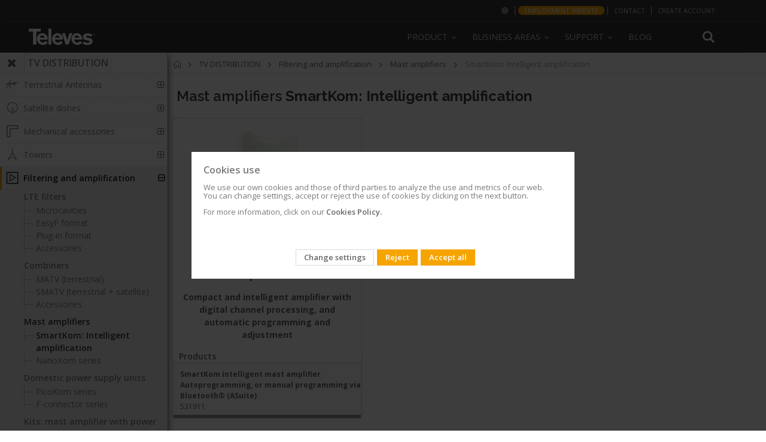

--- FILE ---
content_type: text/html; charset=UTF-8
request_url: https://www.televes.com/uk/tv-distribution/filtering-and-amplification/mast-amplifiers/smartkom-intelligent-amplification.html
body_size: 22674
content:
<!doctype html>
<html lang="en">
    <head >
        <script>
    var BASE_URL = 'https\u003A\u002F\u002Fwww.televes.com\u002Fuk\u002F';
    var require = {
        'baseUrl': 'https\u003A\u002F\u002Fwww.televes.com\u002Fstatic\u002Fversion1765540711\u002Ffrontend\u002FSmartwave\u002Fporto_child\u002Fen_GB'
    };</script>        <meta charset="utf-8"/>
<meta name="title" content="SmartKom: Intelligent amplification - Mast amplifiers - Filtering and amplification - TV DISTRIBUTION"/>
<meta name="description" content="Compact and intelligent amplifier with digital channel processing, and automatic programming and adjustment"/>
<meta name="keywords" content="Magento, Varien, E-commerce"/>
<meta name="robots" content="INDEX,FOLLOW"/>
<meta name="viewport" content="width=device-width, initial-scale=1, maximum-scale=1.0, user-scalable=no"/>
<meta name="format-detection" content="telephone=no"/>
<title>SmartKom: Intelligent amplification - Mast amplifiers - Filtering and amplification - TV DISTRIBUTION</title>
<link  rel="stylesheet" type="text/css"  media="all" href="https://www.televes.com/static/version1765540711/frontend/Smartwave/porto_child/en_GB/mage/calendar.css" />
<link  rel="stylesheet" type="text/css"  media="all" href="https://www.televes.com/static/version1765540711/frontend/Smartwave/porto_child/en_GB/css/styles-m.css" />
<link  rel="stylesheet" type="text/css"  media="all" href="https://www.televes.com/static/version1765540711/frontend/Smartwave/porto_child/en_GB/bootstrap/css/bootstrap.css" />
<link  rel="stylesheet" type="text/css"  media="all" href="https://www.televes.com/static/version1765540711/frontend/Smartwave/porto_child/en_GB/owl.carousel/assets/owl.carousel.css" />
<link  rel="stylesheet" type="text/css"  media="all" href="https://www.televes.com/static/version1765540711/frontend/Smartwave/porto_child/en_GB/css/animate.css" />
<link  rel="stylesheet" type="text/css"  media="all" href="https://www.televes.com/static/version1765540711/frontend/Smartwave/porto_child/en_GB/fancybox/css/jquery.fancybox.css" />
<link  rel="stylesheet" type="text/css"  media="all" href="https://www.televes.com/static/version1765540711/frontend/Smartwave/porto_child/en_GB/icon-fonts/css/porto-icons-codes.css" />
<link  rel="stylesheet" type="text/css"  media="all" href="https://www.televes.com/static/version1765540711/frontend/Smartwave/porto_child/en_GB/icon-fonts/css/animation.css" />
<link  rel="stylesheet" type="text/css"  media="all" href="https://www.televes.com/static/version1765540711/frontend/Smartwave/porto_child/en_GB/css/custom.css" />
<link  rel="stylesheet" type="text/css"  media="all" href="https://www.televes.com/static/version1765540711/frontend/Smartwave/porto_child/en_GB/televes/js/slider.revolution/css/extralayers.css" />
<link  rel="stylesheet" type="text/css"  media="all" href="https://www.televes.com/static/version1765540711/frontend/Smartwave/porto_child/en_GB/televes/js/slider.revolution/css/settings.css" />
<link  rel="stylesheet" type="text/css"  media="all" href="https://www.televes.com/static/version1765540711/frontend/Smartwave/porto_child/en_GB/Amasty_Cart/css/vendor/owl.carousel.min.css" />
<link  rel="stylesheet" type="text/css"  media="screen and (min-width: 768px)" href="https://www.televes.com/static/version1765540711/frontend/Smartwave/porto_child/en_GB/css/styles-l.css" />
<link  rel="stylesheet" type="text/css"  media="print" href="https://www.televes.com/static/version1765540711/frontend/Smartwave/porto_child/en_GB/css/print.css" />
<link  rel="stylesheet" type="text/css"  media="all" href="https://www.televes.com/static/version1765540711/frontend/Smartwave/porto_child/en_GB/televes/css/design_default.css" />
<link  rel="stylesheet" type="text/css"  media="all" href="https://www.televes.com/static/version1765540711/frontend/Smartwave/porto_child/en_GB/televes/css/settings_default.css" />
<link  rel="stylesheet" type="text/css"  media="all" href="https://www.televes.com/static/version1765540711/frontend/Smartwave/porto_child/en_GB/televes/css/buttons.css" />
<link  rel="stylesheet" type="text/css"  media="all" href="https://www.televes.com/static/version1765540711/frontend/Smartwave/porto_child/en_GB/televes/css/layout.css" />
<link  rel="stylesheet" type="text/css"  media="all" href="https://www.televes.com/static/version1765540711/frontend/Smartwave/porto_child/en_GB/televes/css/01_settings_default.css" />
<link  rel="stylesheet" type="text/css"  media="all" href="https://www.televes.com/static/version1765540711/frontend/Smartwave/porto_child/en_GB/televes/css/02_essentials-televes.css" />
<link  rel="stylesheet" type="text/css"  media="all" href="https://www.televes.com/static/version1765540711/frontend/Smartwave/porto_child/en_GB/televes/css/03_orange-televes.css" />
<link  rel="stylesheet" type="text/css"  media="all" href="https://www.televes.com/static/version1765540711/frontend/Smartwave/porto_child/en_GB/televes/css/05_custom-tlv.css" />
<link  rel="stylesheet" type="text/css"  media="all" href="https://www.televes.com/static/version1765540711/frontend/Smartwave/porto_child/en_GB/televes/css/04_custom-televes.css" />
<link  rel="stylesheet" type="text/css"  media="all" href="https://www.televes.com/static/version1765540711/frontend/Smartwave/porto_child/en_GB/televes/css/televes-icons.css" />
<link  rel="stylesheet" type="text/css"  rel="stylesheet" type="text/css" href="https://resources.televes.com/tvestech/css/tableTech.css" />
<link  rel="stylesheet" type="text/css"  media="all" href="https://www.televes.com/static/version1765540711/frontend/Smartwave/porto_child/en_GB/Televes_MenuLateral/css/menu-lateral.css" />
<link  rel="icon" href="https://www.televes.com/static/version1765540711/frontend/Smartwave/porto_child/en_GB/Magento_Theme/favicon.ico" />
<link  rel="icon" type="image/x-icon" href="https://www.televes.com/static/version1765540711/frontend/Smartwave/porto_child/en_GB/Magento_Theme/favicon.ico" />
<link  rel="shortcut icon" type="image/x-icon" href="https://www.televes.com/static/version1765540711/frontend/Smartwave/porto_child/en_GB/Magento_Theme/favicon.ico" />
<script  type="text/javascript"  src="https://www.televes.com/static/version1765540711/_cache/merged/38af366453d4ca6fcafebad4fc6c8e59.js"></script>
        



<!-- Google Tag Manager-->
<script>(function(w,d,s,l,i){w[l]=w[l]||[];w[l].push({'gtm.start':
	new Date().getTime(),event:'gtm.js'});var f=d.getElementsByTagName(s)[0],
j=d.createElement(s),dl=l!='dataLayer'?'&l='+l:'';jasync=true;j.src=
'https://www.googletagmanager.com/gtm.js?id='+i+dl;f.parentNode.insertBefore(j,f);
})(window,document,'script','dataLayer','GTM-MQ3X38B');</script>
<!-- End Google Tag Manager -->




<!-- Google Tag Manager telcor -->
<script>(function(w,d,s,l,i){w[l]=w[l]||[];w[l].push({'gtm.start':
new Date().getTime(),event:'gtm.js'});var f=d.getElementsByTagName(s)[0],
j=d.createElement(s),dl=l!='dataLayer'?'&l='+l:'';j.async=true;j.src=
'https://www.googletagmanager.com/gtm.js?id='+i+dl;f.parentNode.insertBefore(j,f);
})(window,document,'script','dataLayer','GTM-PKMV3SZ');</script>
<!-- End Google Tag Manager telcor -->



<!-- Google Tag Manager -->
<!--<script>(function(w,d,s,l,i){w[l]=w[l]||[];w[l].push({'gtm.start':
new Date().getTime(),event:'gtm.js'});var f=d.getElementsByTagName(s)[0],
j=d.createElement(s),dl=l!='dataLayer'?'&l='+l:'';j.async=true;j.src=
'https://www.googletagmanager.com/gtm.js?id='+i+dl;f.parentNode.insertBefore(j,f);
})(window,document,'script','dataLayer','GTM-PW6DRJ4');</script>
<!-- End Google Tag Manager -->


<meta name="facebook-domain-verification" content="rv2kemgokubnn1tlnnn4sjhn4unhjv" />
<meta name="google-site-verification" content="ECVuEJ5iVYExO8hZ-nWUl4bZUWUqd9ufWVL4UffD6vo" />
<script id="bl-head">

  //var dataLayer = datalayer || [];

</script>
		
				<!-- MELINDRES -->
		<link rel="stylesheet" href="https://global.televes.com/cookies/melindres/dist/t_cookies.css">
		 <script src="https://global.televes.com/cookies/melindres/dist/melindres.js"></script>
		<!-- End MELINDRES -->


<!-- Google Ads telcor -->
<meta name="google-site-verification" content="ECVuEJ5iVYExO8hZ-nWUl4bZUWUqd9ufWVL4UffD6vo" />
<!-- End Google Ads telcor -->









    <link rel="stylesheet" href="//fonts.googleapis.com/css?family=Open+Sans%3A300%2C300italic%2C400%2C400italic%2C600%2C600italic%2C700%2C700italic%2C800%2C800italic&amp;v1&amp;subset=latin%2Clatin-ext" type="text/css" media="screen"/>


	
    <script type="text/javascript">
        require([
            'jquery'
            ], function ($) {
                $(document).ready(function(){
                    $("body").addClass("layout-fullwidth");
                    $("body").addClass("wide");
                                                            $(".drop-menu > a").off("click").on("click", function(){
                        if($(this).parent().children(".nav-sections").hasClass("visible"))
                            $(this).parent().children(".nav-sections").removeClass("visible");
                        else
                            $(this).parent().children(".nav-sections").addClass("visible")
                    });
                });
                });
</script>
    <script type="text/x-magento-init">
        {
            "*": {
                "Magento_PageCache/js/form-key-provider": {}
            }
        }
    </script>

<style>
        #confirmBox,
    .am-related-title > .am-title {
        background-color: #FFFFFF;
    }
    
        #confirmBox a,
    #confirmBox a:hover,
    #confirmBox a:active,
    #confirmBox .amrelated-confirm-header {
        color: #FF9416;
    }
    
        .amcart-confirm-buttons .button {
        color: #FFFFFF;
    }
    
        .amcart-confirm-buttons .am-btn-left {
        background-color: #BBBBBB;
    }
    
        .amcart-confirm-buttons .am-btn-right {
        background-color: #FF9416;
    }
    
        .amcart-confirm-buttons,
    .amcart-confirm-buttons .checkout,
    .amcart-confirm-buttons .checkout:hover,
    .amcart-confirm-buttons .checkout:active,
    .amcart-message-box,
    .am-related-box,
    #am-a-count,
    #am-a-count:visited,
    .am-related-title > .am-title {
        color: #000000;
    }
    </style>
    </head>
    <body data-container="body"
          data-mage-init='{"loaderAjax": {}, "loader": { "icon": "https://www.televes.com/static/version1765540711/frontend/Smartwave/porto_child/en_GB/images/loader-2.gif"}}'
        id="html-body" class="page-with-filter page-products categorypath-tv-distribution-filtering-and-amplification-mast-amplifiers-smartkom-intelligent-amplification category-smartkom-intelligent-amplification am-porto-cmtb catalog-category-view page-layout-2columns-left">
           
  <!-- Google Tag Manager (noscript) n1 -->
 <noscript><iframe src="https://www.googletagmanager.com/ns.html?id=GTM-MQ3X38B" height="0" width="0" style="display:none;visibility:hidden"></iframe></noscript>
		  
	 <!-- Google Tag Manager (noscript) n2 -->	  
  <noscript><iframe src="https://www.googletagmanager.com/ns.html?id=GTM-PW6DRJ4" height="0" width="0" style="display:none;visibility:hidden"></iframe></noscript>

	<!-- Google Tag Manager (noscript) telcor n3 -->
       <noscript><iframe src="https://www.googletagmanager.com/ns.html?id=GTM-PKMV3SZ"height="0" width="0" style="display:none;visibility:hidden"></iframe></noscript>
	   
	   
<script type="text/x-magento-init">
    {
        "*": {
            "Magento_PageBuilder/js/widget-initializer": {
                "config": {"[data-content-type=\"slider\"][data-appearance=\"default\"]":{"Magento_PageBuilder\/js\/content-type\/slider\/appearance\/default\/widget":false},"[data-content-type=\"map\"]":{"Magento_PageBuilder\/js\/content-type\/map\/appearance\/default\/widget":false},"[data-content-type=\"row\"]":{"Magento_PageBuilder\/js\/content-type\/row\/appearance\/default\/widget":false},"[data-content-type=\"tabs\"]":{"Magento_PageBuilder\/js\/content-type\/tabs\/appearance\/default\/widget":false},"[data-content-type=\"slide\"]":{"Magento_PageBuilder\/js\/content-type\/slide\/appearance\/default\/widget":{"buttonSelector":".pagebuilder-slide-button","showOverlay":"hover","dataRole":"slide"}},"[data-content-type=\"banner\"]":{"Magento_PageBuilder\/js\/content-type\/banner\/appearance\/default\/widget":{"buttonSelector":".pagebuilder-banner-button","showOverlay":"hover","dataRole":"banner"}},"[data-content-type=\"buttons\"]":{"Magento_PageBuilder\/js\/content-type\/buttons\/appearance\/inline\/widget":false},"[data-content-type=\"products\"][data-appearance=\"carousel\"]":{"Magento_PageBuilder\/js\/content-type\/products\/appearance\/carousel\/widget":false}},
                "breakpoints": {"desktop":{"label":"Desktop","stage":true,"default":true,"class":"desktop-switcher","icon":"Magento_PageBuilder::css\/images\/switcher\/switcher-desktop.svg","conditions":{"min-width":"1024px"},"options":{"products":{"default":{"slidesToShow":"5"}}}},"tablet":{"conditions":{"max-width":"1024px","min-width":"768px"},"options":{"products":{"default":{"slidesToShow":"4"},"continuous":{"slidesToShow":"3"}}}},"mobile":{"label":"Mobile","stage":true,"class":"mobile-switcher","icon":"Magento_PageBuilder::css\/images\/switcher\/switcher-mobile.svg","media":"only screen and (max-width: 768px)","conditions":{"max-width":"768px","min-width":"640px"},"options":{"products":{"default":{"slidesToShow":"3"}}}},"mobile-small":{"conditions":{"max-width":"640px"},"options":{"products":{"default":{"slidesToShow":"2"},"continuous":{"slidesToShow":"1"}}}}}            }
        }
    }
</script>
<div class="cookie-status-message" id="cookie-status" style="display: none">
    The store will not work correctly in the case when cookies are disabled.</div>
<script type="text/x-magento-init">
    {
        "*": {
            "cookieStatus": {}
        }
    }
</script>

<script type="text/x-magento-init">
    {
        "*": {
            "mage/cookies": {
                "expires": null,
                "path": "\u002F",
                "domain": ".www.televes.com",
                "secure": false,
                "lifetime": "3600"
            }
        }
    }
</script>
    <noscript>
        <div class="message global noscript">
            <div class="content">
                <p>
                    <strong>JavaScript seems to be disabled in your browser.</strong>
                    <span>
                        For the best experience on our site, be sure to turn on Javascript in your browser.                    </span>
                </p>
            </div>
        </div>
    </noscript>

<script>
    window.cookiesConfig = window.cookiesConfig || {};
    window.cookiesConfig.secure = true;
</script><script>    require.config({
        map: {
            '*': {
                wysiwygAdapter: 'mage/adminhtml/wysiwyg/tiny_mce/tinymce4Adapter'
            }
        }
    });</script><script>
    require.config({
        paths: {
            googleMaps: 'https\u003A\u002F\u002Fmaps.googleapis.com\u002Fmaps\u002Fapi\u002Fjs\u003Fv\u003D3\u0026key\u003D'
        },
        config: {
            'Magento_PageBuilder/js/utils/map': {
                style: ''
            },
            'Magento_PageBuilder/js/content-type/map/preview': {
                apiKey: '',
                apiKeyErrorMessage: 'You\u0020must\u0020provide\u0020a\u0020valid\u0020\u003Ca\u0020href\u003D\u0027https\u003A\u002F\u002Fwww.televes.com\u002Fuk\u002Fadminhtml\u002Fsystem_config\u002Fedit\u002Fsection\u002Fcms\u002F\u0023cms_pagebuilder\u0027\u0020target\u003D\u0027_blank\u0027\u003EGoogle\u0020Maps\u0020API\u0020key\u003C\u002Fa\u003E\u0020to\u0020use\u0020a\u0020map.'
            },
            'Magento_PageBuilder/js/form/element/map': {
                apiKey: '',
                apiKeyErrorMessage: 'You\u0020must\u0020provide\u0020a\u0020valid\u0020\u003Ca\u0020href\u003D\u0027https\u003A\u002F\u002Fwww.televes.com\u002Fuk\u002Fadminhtml\u002Fsystem_config\u002Fedit\u002Fsection\u002Fcms\u002F\u0023cms_pagebuilder\u0027\u0020target\u003D\u0027_blank\u0027\u003EGoogle\u0020Maps\u0020API\u0020key\u003C\u002Fa\u003E\u0020to\u0020use\u0020a\u0020map.'
            },
        }
    });
</script>

<script>
    require.config({
        shim: {
            'Magento_PageBuilder/js/utils/map': {
                deps: ['googleMaps']
            }
        }
    });
</script>
<span class="mess">
	<span class="not-empty-name">The wishlist name can't be left blank</span>
</span>
<script type="text/x-magento-init">
     {
        "*": {
            "Bss_MultiWishlist/js/bss_wishlist": {
                "is_redirect": "0",
                "url_redirect": "https://www.televes.com/uk/wishlist/",
                "url_popup":"https://www.televes.com/uk/multiwishlist/index/popup/",
                "isLoggedIn": ""
            }
        }
    }
</script>
<div class="page-wrapper"><header class="page-header type19 header-newskin" >
    <div class="panel wrapper">
        <div class="panel header">
            <a class="action skip contentarea"
   href="#contentarea">
    <span>
        Skip to Content    </span>
</a>
                        
            <ul class="header links">    <style type="text/css">

        .authorization-link {
            display: none !important;
        }
    </style>
    



	
	<script type="text/javascript">
			require(['jquery'], function ($) {
				//console.log("entra top-bar.phtml");
				
			});
			
		</script>
		
	<li class="greet welcome selecionar-mercado">
            <a href="http://global.televes.com/?change" title="Choose your market"><i class="fa icon-mundo"></i><span class="visible-xs">Choose your market<span></a>
        </li>
		


		
					<li class="greet welcome dest-orange">
				<a href="http://uk.televes.com/employment-website" title="Employment website" target="_blank">Employment website</a>
			</li>
				<li class="greet welcome contacto">
            <a href="https://www.televes.com/uk/contact-us" title="Contacto Televes">Contact</a>
        </li>
				
		 <li class="greet welcome crear-cuenta">
            <a href="https://register.televes.com/?lang=en" title="Create account" target="_blank">Create account</a>
        </li>	
		
		
	
<!--
	
		 <li class="greet welcome crear-cuenta">
            <a href="https://register.televes.com/?lang=<?php// echo $url ?>" title="<?php// echo __('Create account') ?>" target="_blank"><?php// echo __('Create account') ?></a>
        </li>

	-->




<li class="greet welcome hidden" data-bind="scope: 'customer'">
	<!-- ko if: customer().fullname  -->
	<span class="" data-bind="text: new String('Welcome, %1!').replace('%1', customer().firstname)">
	</span>
	<!-- /ko -->
	<!-- ko ifnot: customer().fullname  -->
	<span class=""> data-bind="html:'Default welcome msg!'"></span>
	<!-- /ko -->
</li>
<script type="text/x-magento-init">
	{
		"*": {
			"Magento_Ui/js/core/app": {
				"components": {
					"customer": {
						"component": "Magento_Customer/js/view/customer"
					}
				}
			}
		}
	}
</script>

<li class="item link compare" data-bind="scope: 'compareProducts'" data-role="compare-products-link">
    <a class="action compare no-display" title="Compare Products"
       data-bind="attr: {'href': compareProducts().listUrl}, css: {'no-display': !compareProducts().count}"
    >
        Compare Products        (<span class="counter qty" data-bind="text: compareProducts().countCaption"></span>)
    </a>
</li>
<script type="text/x-magento-init">
{"[data-role=compare-products-link]": {"Magento_Ui/js/core/app": {"components":{"compareProducts":{"component":"Magento_Catalog\/js\/view\/compare-products"}}}}}
</script>
<li class="link authorization-link" data-label="or">
    <a href="https://www.televes.com/uk/customer/account/login/referer/aHR0cHM6Ly93d3cudGVsZXZlcy5jb20vdWsvdHYtZGlzdHJpYnV0aW9uL2ZpbHRlcmluZy1hbmQtYW1wbGlmaWNhdGlvbi9tYXN0LWFtcGxpZmllcnMvc21hcnRrb20taW50ZWxsaWdlbnQtYW1wbGlmaWNhdGlvbi5odG1s/"        >Sign In</a>
</li>
</ul>        </div>
    </div>
    <div class="header content">
        <span data-action="toggle-nav" class="action nav-toggle"><span>Toggle Nav</span></span>
<a
    class="logo"
    href="https://www.televes.com/uk/"
    title="Magento&#x20;Commerce"
    aria-label="store logo">
    <img src="https://www.televes.com/static/version1765540711/frontend/Smartwave/porto_child/en_GB/images/logo.svg"
         title="Magento&#x20;Commerce"
         alt="Magento&#x20;Commerce"
            width="170"                />
</a>
        
<div data-block="minicart" class="minicart-wrapper"
    style="display: none">
    <a class="action showcart" href="https://www.televes.com/uk/checkout/cart/"
       data-bind="scope: 'minicart_content'">
        <span class="text">My Cart</span>
        <span class="counter qty empty"
              data-bind="css: { empty: !!getCartParam('summary_count') == false && !isLoading() },
               blockLoader: isLoading">
            <span class="counter-number"><!-- ko text: getCartParam('summary_count') --><!-- /ko --></span>
            <span class="counter-label">
            <!-- ko if: getCartParam('summary_count') -->
                <!-- ko text: getCartParam('summary_count') --><!-- /ko -->
                <!-- ko i18n: 'items' --><!-- /ko -->
            <!-- /ko -->
            </span>
        </span>
    </a>
                    <script>            require(['jquery'], function ($) {
                $('a.action.showcart').click(function() {
                    $(document.body).trigger('processStart');
                });
            });</script>        <script>window.checkout = {"shoppingCartUrl":"https:\/\/www.televes.com\/uk\/checkout\/cart\/","checkoutUrl":"https:\/\/www.televes.com\/uk\/checkout\/","updateItemQtyUrl":"https:\/\/www.televes.com\/uk\/checkout\/sidebar\/updateItemQty\/","removeItemUrl":"https:\/\/www.televes.com\/uk\/checkout\/sidebar\/removeItem\/","imageTemplate":"Magento_Catalog\/product\/image_with_borders","baseUrl":"https:\/\/www.televes.com\/uk\/","minicartMaxItemsVisible":5,"websiteId":"4","maxItemsToDisplay":10,"storeId":"9","storeGroupId":"4","customerLoginUrl":"https:\/\/www.televes.com\/uk\/customer\/account\/login\/referer\/aHR0cHM6Ly93d3cudGVsZXZlcy5jb20vdWsvdHYtZGlzdHJpYnV0aW9uL2ZpbHRlcmluZy1hbmQtYW1wbGlmaWNhdGlvbi9tYXN0LWFtcGxpZmllcnMvc21hcnRrb20taW50ZWxsaWdlbnQtYW1wbGlmaWNhdGlvbi5odG1s\/","isRedirectRequired":false,"autocomplete":"off","captcha":{"user_login":{"isCaseSensitive":false,"imageHeight":50,"imageSrc":"","refreshUrl":"https:\/\/www.televes.com\/uk\/captcha\/refresh\/","isRequired":false,"timestamp":1768987649}}}</script>    <script type="text/x-magento-init">
    {
        "[data-block='minicart']": {
            "Magento_Ui/js/core/app": {"components":{"minicart_content":{"children":{"subtotal.container":{"children":{"subtotal":{"children":{"subtotal.totals":{"config":{"display_cart_subtotal_incl_tax":0,"display_cart_subtotal_excl_tax":1,"template":"Magento_Tax\/checkout\/minicart\/subtotal\/totals"},"children":{"subtotal.totals.msrp":{"component":"Magento_Msrp\/js\/view\/checkout\/minicart\/subtotal\/totals","config":{"displayArea":"minicart-subtotal-hidden","template":"Magento_Msrp\/checkout\/minicart\/subtotal\/totals"}}},"component":"Magento_Tax\/js\/view\/checkout\/minicart\/subtotal\/totals"}},"component":"uiComponent","config":{"template":"Magento_Checkout\/minicart\/subtotal"}},"total":{"component":"uiComponent","config":{"template":"Televes_CheckoutAmountLeftToPromo\/minicart\/totals"},"children":{"total.grand-total":{"component":"Magento_Checkout\/js\/view\/checkout\/minicart\/subtotal\/totals","config":{"template":"Televes_CheckoutAmountLeftToPromo\/minicart\/total\/grand-total"}}}}},"component":"uiComponent","config":{"displayArea":"subtotalContainer"}},"item.renderer":{"component":"Magento_Checkout\/js\/view\/cart-item-renderer","config":{"displayArea":"defaultRenderer","template":"Magento_Checkout\/minicart\/item\/default"},"children":{"item.image":{"component":"Magento_Catalog\/js\/view\/image","config":{"template":"Magento_Catalog\/product\/image","displayArea":"itemImage"}},"checkout.cart.item.price.sidebar":{"component":"uiComponent","config":{"template":"Magento_Checkout\/minicart\/item\/price","displayArea":"priceSidebar"}}}},"extra_info":{"component":"uiComponent","config":{"displayArea":"extraInfo"}},"promotion":{"component":"uiComponent","config":{"displayArea":"promotion"}}},"config":{"itemRenderer":{"default":"defaultRenderer","simple":"defaultRenderer","virtual":"defaultRenderer"},"template":"Magento_Checkout\/minicart\/content"},"component":"Magento_Checkout\/js\/view\/minicart"}},"types":[]}        },
        "*": {
            "Magento_Ui/js/block-loader": "https\u003A\u002F\u002Fwww.televes.com\u002Fstatic\u002Fversion1765540711\u002Ffrontend\u002FSmartwave\u002Fporto_child\u002Fen_GB\u002Fimages\u002Floader\u002D1.gif"
        }
    }
    </script>
</div>
        <div class="search-area">
            <a href="javascript:void(0)" class="search-toggle-icon"><i class="porto-icon-search"></i></a>
            <div class="block block-search">
    <div class="block block-title"><strong>Search</strong></div>
    <div class="block block-content">
        <form class="form minisearch" id="search_mini_form"
              action="https://www.televes.com/uk/catalogsearch/result/" method="get">
            <div class="field search">
                <label class="label" for="search" data-role="minisearch-label">
                    <span>Search</span>
                </label>
                <div class="control">
                    <input id="search"
                           data-mage-init='{
                            "quickSearch": {
                                "formSelector": "#search_mini_form",
                                "url": "https://www.televes.com/uk/search/ajax/suggest/",
                                "destinationSelector": "#search_autocomplete",
                                "minSearchLength": "3"
                            }
                        }'
                           type="text"
                           name="q"
                           value=""
                           placeholder="Search&#x20;entire&#x20;store&#x20;here..."
                           class="input-text"
                           maxlength="128"
                           role="combobox"
                           aria-haspopup="false"
                           aria-autocomplete="both"
                           autocomplete="off"
                           aria-expanded="false"/>
                    <div id="search_autocomplete" class="search-autocomplete"></div>
                    <div class="nested">
    <a class="action advanced" href="https://www.televes.com/uk/catalogsearch/advanced/" data-action="advanced-search">
        Advanced Search    </a>
</div>
                </div>
            </div>
            <div class="actions">
                <button type="submit"
                        title="Search"
                        class="action search"
                        aria-label="Search"
                >
                    <span>Search</span>
                </button>
            </div>
        </form>
    </div>
</div>
        </div>
        <div class="custom-block"></div>            <div class="sections nav-sections">
                <div class="section-items nav-sections-items"
             data-mage-init='{"tabs":{"openedState":"active"}}'>
                                            <div class="section-item-title nav-sections-item-title"
                     data-role="collapsible">
                    <a class="nav-sections-item-switch"
                       data-toggle="switch" href="#store.menu">
                        Menu                    </a>
                </div>
                <div class="section-item-content nav-sections-item-content"
                     id="store.menu"
                     data-role="content">
                        
    <nav
        class="navigation sw-megamenu "
        role="navigation">
        <ul>
            





<li class="ui-menu-item level0 classic parent menu-v2">
        <div class="open-children-toggle"></div>
        <a class="level-top" href="#"><span>Product</span></a>
        <div class="level0 submenu" style="right: auto;">
        <div class="row">
        <ul class="subchildmenu"><li class="ui-menu-item level1 first"><a class="menu-thumb-link" href="https://www.televes.com/uk/tv-distribution.html">
            TV DISTRIBUTION
            </a></li><li class="ui-menu-item level1 first"><a class="menu-thumb-link" href="https://www.televes.com/uk/datacom.html">
            DATACOM
            </a></li><li class="ui-menu-item level1 first"><a class="menu-thumb-link" href="https://www.televes.com/uk/hospitality.html">
            HOSPITALITY
            </a></li><li class="ui-menu-item level1 first"><a class="menu-thumb-link" href="https://www.televes.com/uk/led-lighting.html">
            LED LIGHTING
            </a></li><li class="ui-menu-item level1 first"><a class="menu-thumb-link" href="https://www.televes.com/uk/applications.html">
            APPLICATIONS
            </a></li></ul></div></div></li><li class="ui-menu-item level0 classic parent">
		<div class="open-children-toggle"></div>
		<a class="level-top" href="javascript:void(0)"><span>Business areas</span></a>
		<div class="level0 submenu" style="right: auto;">
		<div class="row">
		<ul class="subchildmenu business-areas-uk"><li class="ui-menu-item level1 item-1"><a href="https://www.televes.com/uk/tv-distribution-solutions" ><span>TV Distribution</span></a></li><li class="ui-menu-item level1 item-2"><a href="https://datacom.televes.com/uk" target="_blank"><span>Datacom</span></a></li><li class="ui-menu-item level1 item-3"><a href="https://hospitality.televes.com/en" target="_blank"><span>Hospitality</span></a></li><li class="ui-menu-item level1 item-4"><a href="https://lighting.televes.com/en" target="_blank"><span>Professional LED lighting</span></a></li><li class="ui-menu-item level1 item-5"><a href="https://www.televes.com/uk/optical-transport-uk" ><span>Optical Transport</span></a></li></ul></div></div></li><li class="ui-menu-item level0 classic parent">
		<div class="open-children-toggle"></div>
		<a class="level-top" href="javascript:void(0)"><span>Support</span></a>
		<div class="level0 submenu" style="right: auto;">
		<div class="row">
		<ul class="subchildmenu support-uk"><li class="ui-menu-item level1 item-1"><a href="https://www.televes.com/uk/faqs" ><span>FAQs</span></a></li><li class="ui-menu-item level1 item-2"><a href="https://www.televes.com/uk/technical-documentation" ><span>Documentation</span></a></li><li class="ui-menu-item level1 item-3"><a href="https://www.televes.com/uk/software" ><span>Software</span></a></li><li class="ui-menu-item level1 item-4"><a href="https://www.televes.com/uk/training" ><span>Training</span></a></li><li class="ui-menu-item level1 item-5"><a href="https://www.televes.com/uk/post-sales" ><span>Post-Sales</span></a></li></ul></div></div></li><li class="ui-menu-item level0 classic ">
		<div class="open-children-toggle"></div>
		<a class="level-top" href="https://blogcorporation.televes.com/en"><span>Blog</span></a>
		<div class="level0 submenu" style="right: auto;">
		<div class="row">
		<ul class="subchildmenu blog-uk"></ul></div></div></li>


<script type="text/javascript">
	require([ 'jquery', 'jquery/ui'], function($){ 

		$(document).ready(function($) {
			

			$('.ui-menu-item.level0.classic.parent').hover(
				
				function(){$(this).addClass('abierto')},
				function(){$(this).removeClass('abierto')}
				);
			


			var searchArea = $(".search-area");


			$( window ).scroll(function() {

				if ($('.page-header').hasClass('sticky-header') && $('.ui-menu-item.level0.classic.parent').hasClass('abierto')){

					$(window).scrollTop(0);
					$('.page-header').removeClass('sticky-header');

				}else if (!$('.ui-menu-item.level0.classic.parent').hasClass('abierto')){
					/* si scroll y menu cerrado */
					stikyHeader();
				}

			});

			function stikyHeader(){


				if($(window).width()>=768){ 

					if($(window).scrollTop()>125){

						if (!$('.page-header').hasClass('sticky-header')){
							$('.page-header').addClass('sticky-header');				
							addElementosStiky();						
						}

					}else{

						if ($('.page-header').hasClass('sticky-header')){
							$('.page-header').removeClass('sticky-header');						
							delElementosStiky();

						}
					}
				}

			};

			function addElementosStiky(){


				$(".logo").prependTo(".navigation.sw-megamenu");			

			//$(".search-area").prependTo(".navigation.sw-megamenu");			
			$(searchArea).prependTo(".navigation.sw-megamenu");

			
			if (!$('body').hasClass('checkout-index-index')){
				$(".minicart-wrapper").appendTo(".navigation.sw-megamenu");
				
			}
		}
		
		function delElementosStiky(){
			$(".logo").prependTo(".header.content");
			
			
			
			//$(".search-area").remove();
			$(".header .custom-block").html("");
			//$(".header .custom-block").append($(".search-area"));
			//$(".custom-block").append(el);

			$(".search-area").insertBefore(".header .custom-block");

			
			if (!$('body').hasClass('checkout-index-index')){
				$(".minicart-wrapper").insertBefore(".search-area"); 
			}
		}
		
	});

	});
	

</script>

        </ul>
    </nav>

    <script type="text/javascript">
        require([
            'jquery',
            'Smartwave_Megamenu/js/sw_megamenu'
        ], function ($) {
            $(".sw-megamenu").swMegamenu();
        });
    </script>
                </div>
                                            <div class="section-item-title nav-sections-item-title"
                     data-role="collapsible">
                    <a class="nav-sections-item-switch"
                       data-toggle="switch" href="#store.links">
                        Options                    </a>
                </div>
                <div class="section-item-content nav-sections-item-content"
                     id="store.links"
                     data-role="content">
                    <!-- Account links -->                </div>
                                    </div>
    </div>
    </div>
</header>

<script>
require([
    'jquery'   
], function ($) {
    $(function () {
          $('.search-toggle-icon').click(function() {
            $(".page-header.type19 .block-search").toggle();
          });
    	  $('.search-area,.search-toggle-icon,.porto-icon-search').click(function(){
			setTimeout(function() {
                $("#search").focus();
            }, 200);
		});    	
    });
});
</script>













<main id="maincontent" class="page-main"><a id="contentarea" tabindex="-1"></a>
<div class="page-title-wrapper container">
    <h1 class="page-title"
         id="page-title-heading"                     aria-labelledby="page-title-heading toolbar-amount"
        >
        <span class="base" data-ui-id="page-title-wrapper" >SmartKom: Intelligent amplification</span>    </h1>

    </div>
<div class="page messages"><div data-placeholder="messages"></div>
<div data-bind="scope: 'messages'">
    <!-- ko if: cookieMessages && cookieMessages.length > 0 -->
    <div aria-atomic="true" role="alert" data-bind="foreach: { data: cookieMessages, as: 'message' }" class="messages">
        <div data-bind="attr: {
            class: 'message-' + message.type + ' ' + message.type + ' message',
            'data-ui-id': 'message-' + message.type
        }">
            <div data-bind="html: $parent.prepareMessageForHtml(message.text)"></div>
        </div>
    </div>
    <!-- /ko -->

    <!-- ko if: messages().messages && messages().messages.length > 0 -->
    <div aria-atomic="true" role="alert" class="messages" data-bind="foreach: {
        data: messages().messages, as: 'message'
    }">
        <div data-bind="attr: {
            class: 'message-' + message.type + ' ' + message.type + ' message',
            'data-ui-id': 'message-' + message.type
        }">
            <div data-bind="html: $parent.prepareMessageForHtml(message.text)"></div>
        </div>
    </div>
    <!-- /ko -->
</div>
<script type="text/x-magento-init">
    {
        "*": {
            "Magento_Ui/js/core/app": {
                "components": {
                        "messages": {
                            "component": "Magento_Theme/js/view/messages"
                        }
                    }
                }
            }
    }
</script>
</div><div class="columns"><div class="sidebar sidebar-main sidebar-menu"><div class="menuLateral">

	<ul class="list1">
		<li class='level1'><i class='icon fa fa-times' id='menu-collapse'></i><span><a class='arbol-name arbol-uk' href='https://www.televes.com/uk/tv-distribution.html' title='TV DISTRIBUTION'>TV DISTRIBUTION</a></span><ul class='list2'><li class='level2'><span><a class='icono-menu' href='https://www.televes.com/uk/tv-distribution/terrestrial-antennas.html' title='Terrestrial Antennas'><i class='fa  icon-distribucion-tv'></i></a><a class='elemento' href='https://www.televes.com/uk/tv-distribution/terrestrial-antennas.html' title='Terrestrial Antennas'>Terrestrial Antennas</a><i class='btn-more '></i></span><ul class='list3 '><li class='level3 '><span><a href='https://www.televes.com/uk/tv-distribution/terrestrial-antennas/intelligent-with-bosstech.html' title='Intelligent (with BOSSTech)'>Intelligent (with BOSSTech)</a></span><ul class='list4'><li class='level4 '><span><a href='https://www.televes.com/uk/tv-distribution/terrestrial-antennas/intelligent-with-bosstech/ellipse-series.html' title='Ellipse Series'>Ellipse Series</a></span></li><li class='level4 '><span><a href='https://www.televes.com/uk/tv-distribution/terrestrial-antennas/intelligent-with-bosstech/indoor-series.html' title='Indoor series'>Indoor series</a></span></li><li class='level4 '><span><a href='https://www.televes.com/uk/tv-distribution/terrestrial-antennas/intelligent-with-bosstech/accessories.html' title='Accessories'>Accessories</a></span></li><li class='level4 '><span><a href='https://www.televes.com/uk/tv-distribution/terrestrial-antennas/intelligent-with-bosstech/nova-series.html' title='NOVA Series'>NOVA Series</a></span></li><li class='level4 '><span><a href='https://www.televes.com/uk/tv-distribution/terrestrial-antennas/intelligent-with-bosstech/dat-series.html' title='DAT Series'>DAT Series</a></span></li></ul></li><li class='level3 '><span><a href='https://www.televes.com/uk/tv-distribution/terrestrial-antennas/passive.html' title='Passive'>Passive</a></span><ul class='list4'><li class='level4 '><span><a href='https://www.televes.com/uk/tv-distribution/terrestrial-antennas/passive/vhf-and-mixed.html' title='VHF and mixed'>VHF and mixed</a></span></li><li class='level4 '><span><a href='https://www.televes.com/uk/tv-distribution/terrestrial-antennas/passive/uhf.html' title='UHF'>UHF</a></span></li></ul></li><li class='level3 '><span><a href='https://www.televes.com/uk/tv-distribution/terrestrial-antennas/mobile-data.html' title='Mobile data'>Mobile data</a></span><ul class='list4'><li class='level4 '><span><a href='https://www.televes.com/uk/tv-distribution/terrestrial-antennas/mobile-data/4g-lte.html' title='4G/LTE'>4G/LTE</a></span></li><li class='level4 '><span><a href='https://www.televes.com/uk/tv-distribution/terrestrial-antennas/mobile-data/5g.html' title='5G'>5G</a></span></li></ul></li></ul></li><li class='level2'><span><a class='icono-menu' href='https://www.televes.com/uk/tv-distribution/satellite-dishes.html' title='Satellite dishes'><i class='fa  icon-satelite-parabola'></i></a><a class='elemento' href='https://www.televes.com/uk/tv-distribution/satellite-dishes.html' title='Satellite dishes'>Satellite dishes</a><i class='btn-more '></i></span><ul class='list3 '><li class='level3 '><span><a href='https://www.televes.com/uk/tv-distribution/satellite-dishes/aluminium-offset-satellite-dishes.html' title='Aluminium offset satellite dishes'>Aluminium offset satellite dishes</a></span><ul class='list4'><li class='level4 '><span><a href='https://www.televes.com/uk/tv-distribution/satellite-dishes/aluminium-offset-satellite-dishes/qsd-series.html' title='QSD series'>QSD series</a></span></li><li class='level4 '><span><a href='https://www.televes.com/uk/tv-distribution/satellite-dishes/aluminium-offset-satellite-dishes/isd-series.html' title='ISD series'>ISD series</a></span></li></ul></li><li class='level3 '><span><a href='https://www.televes.com/uk/tv-distribution/satellite-dishes/lnb.html' title='LNB'>LNB</a></span><ul class='list4'><li class='level4 '><span><a href='https://www.televes.com/uk/tv-distribution/satellite-dishes/lnb/coaxial-rf.html' title='Coaxial (RF)'>Coaxial (RF)</a></span></li><li class='level4 '><span><a href='https://www.televes.com/uk/tv-distribution/satellite-dishes/lnb/accessories.html' title='Accessories'>Accessories</a></span></li></ul></li><li class='level3 '><span><a href='https://www.televes.com/uk/tv-distribution/satellite-dishes/multi-satellite-mounts.html' title='Multi-satellite mounts'>Multi-satellite mounts</a></span><ul class='list4'><li class='level4 '><span><a href='https://www.televes.com/uk/tv-distribution/satellite-dishes/multi-satellite-mounts/for-qsd-series.html' title='For QSD Series'>For QSD Series</a></span></li></ul></li></ul></li><li class='level2'><span><a class='icono-menu' href='https://www.televes.com/uk/tv-distribution/mechanical-accessories.html' title='Mechanical accessories'><i class='fa  icon-accesorios-mecanicos'></i></a><a class='elemento' href='https://www.televes.com/uk/tv-distribution/mechanical-accessories.html' title='Mechanical accessories'>Mechanical accessories</a><i class='btn-more '></i></span><ul class='list3 '><li class='level3 '><span><a href='https://www.televes.com/uk/tv-distribution/mechanical-accessories/masts.html' title='Masts'>Masts</a></span><ul class='list4'><li class='level4 '><span><a href='https://www.televes.com/uk/tv-distribution/mechanical-accessories/masts/screw-mounting.html' title='Screw mounting'>Screw mounting</a></span></li><li class='level4 '><span><a href='https://www.televes.com/uk/tv-distribution/mechanical-accessories/masts/fixing-accessories.html' title='Fixing accessories'>Fixing accessories</a></span></li></ul></li><li class='level3 '><span><a href='https://www.televes.com/uk/tv-distribution/mechanical-accessories/supports-for-antennas.html' title='Supports for antennas'>Supports for antennas</a></span><ul class='list4'><li class='level4 '><span><a href='https://www.televes.com/uk/tv-distribution/mechanical-accessories/supports-for-antennas/l-type.html' title='"L” type'>"L” type</a></span></li><li class='level4 '><span><a href='https://www.televes.com/uk/tv-distribution/mechanical-accessories/supports-for-antennas/floor-mount.html' title='Floor mount'>Floor mount</a></span></li><li class='level4 '><span><a href='https://www.televes.com/uk/tv-distribution/mechanical-accessories/supports-for-antennas/y-type-for-wall-and-floor.html' title='"Y" type for wall and floor'>"Y" type for wall and floor</a></span></li></ul></li><li class='level3 '><span><a href='https://www.televes.com/uk/tv-distribution/mechanical-accessories/steel-cables.html' title='Steel cables'>Steel cables</a></span><ul class='list4'></ul></li></ul></li><li class='level2'><span><a class='icono-menu' href='https://www.televes.com/uk/tv-distribution/towers.html' title='Towers'><i class='fa icon-torres'></i></a><a class='elemento' href='https://www.televes.com/uk/tv-distribution/towers.html' title='Towers'>Towers</a><i class='btn-more '></i></span><ul class='list3 '><li class='level3 '><span><a href='https://www.televes.com/uk/tv-distribution/towers/for-common-use.html' title='For common use'>For common use</a></span><ul class='list4'><li class='level4 '><span><a href='https://www.televes.com/uk/tv-distribution/towers/for-common-use/pack-tower.html' title='Pack tower'>Pack tower</a></span></li><li class='level4 '><span><a href='https://www.televes.com/uk/tv-distribution/towers/for-common-use/180-se-tower.html' title='180 SE tower'>180 SE tower</a></span></li></ul></li><li class='level3 '><span><a href='https://www.televes.com/uk/tv-distribution/towers/multifunction.html' title='Multifunction'>Multifunction</a></span><ul class='list4'><li class='level4 '><span><a href='https://www.televes.com/uk/tv-distribution/towers/multifunction/180-tower.html' title='180 tower'>180 tower</a></span></li><li class='level4 '><span><a href='https://www.televes.com/uk/tv-distribution/towers/multifunction/360-tower.html' title='360 tower'>360 tower</a></span></li></ul></li><li class='level3 '><span><a href='https://www.televes.com/uk/tv-distribution/towers/wind-industry.html' title='Wind industry'>Wind industry</a></span><ul class='list4'><li class='level4 '><span><a href='https://www.televes.com/uk/tv-distribution/towers/wind-industry/450-tower.html' title='450 tower'>450 tower</a></span></li><li class='level4 '><span><a href='https://www.televes.com/uk/tv-distribution/towers/wind-industry/550-tower.html' title='550 tower'>550 tower</a></span></li><li class='level4 '><span><a href='https://www.televes.com/uk/tv-distribution/towers/wind-industry/450-xl-tower.html' title='450 XL tower'>450 XL tower</a></span></li><li class='level4 '><span><a href='https://www.televes.com/uk/tv-distribution/towers/wind-industry/550-xl-tower.html' title='550 XL tower'>550 XL tower</a></span></li><li class='level4 '><span><a href='https://www.televes.com/uk/tv-distribution/towers/wind-industry/550-ultra-tower.html' title='550 ULTRA tower'>550 ULTRA tower</a></span></li></ul></li></ul></li><li class='level2 active '><span><a class='icono-menu' href='https://www.televes.com/uk/tv-distribution/filtering-and-amplification.html' title='Filtering and amplification'><i class='fa  icon-filtrado-amplificacion'></i></a><a class='elemento' href='https://www.televes.com/uk/tv-distribution/filtering-and-amplification.html' title='Filtering and amplification'>Filtering and amplification</a><i class='btn-more  open'></i></span><ul class='list3  open'><li class='level3 '><span><a href='https://www.televes.com/uk/tv-distribution/filtering-and-amplification/lte-filters.html' title='LTE filters'>LTE filters</a></span><ul class='list4'><li class='level4 '><span><a href='https://www.televes.com/uk/tv-distribution/filtering-and-amplification/lte-filters/microcavities.html' title='Microcavities'>Microcavities</a></span></li><li class='level4 '><span><a href='https://www.televes.com/uk/tv-distribution/filtering-and-amplification/lte-filters/easyf-format.html' title='EasyF format'>EasyF format</a></span></li><li class='level4 '><span><a href='https://www.televes.com/uk/tv-distribution/filtering-and-amplification/lte-filters/plug-in-format.html' title='Plug-in format'>Plug-in format</a></span></li><li class='level4 '><span><a href='https://www.televes.com/uk/tv-distribution/filtering-and-amplification/lte-filters/accessories.html' title='Accessories'>Accessories</a></span></li></ul></li><li class='level3 '><span><a href='https://www.televes.com/uk/tv-distribution/filtering-and-amplification/combiners.html' title='Combiners'>Combiners</a></span><ul class='list4'><li class='level4 '><span><a href='https://www.televes.com/uk/tv-distribution/filtering-and-amplification/combiners/matv-terrestrial.html' title='MATV (terrestrial)'>MATV (terrestrial)</a></span></li><li class='level4 '><span><a href='https://www.televes.com/uk/tv-distribution/filtering-and-amplification/combiners/smatv-terrestrial-satellite.html' title='SMATV (terrestrial + satellite)'>SMATV (terrestrial + satellite)</a></span></li><li class='level4 '><span><a href='https://www.televes.com/uk/tv-distribution/filtering-and-amplification/combiners/accessories.html' title='Accessories'>Accessories</a></span></li></ul></li><li class='level3  active '><span><a href='https://www.televes.com/uk/tv-distribution/filtering-and-amplification/mast-amplifiers.html' title='Mast amplifiers'>Mast amplifiers</a></span><ul class='list4'><li class='level4  active '><span><a href='https://www.televes.com/uk/tv-distribution/filtering-and-amplification/mast-amplifiers/smartkom-intelligent-amplification.html' title='SmartKom: Intelligent amplification'>SmartKom: Intelligent amplification</a></span></li><li class='level4 '><span><a href='https://www.televes.com/uk/tv-distribution/filtering-and-amplification/mast-amplifiers/nanokom-series.html' title='NanoKom series'>NanoKom series</a></span></li></ul></li><li class='level3 '><span><a href='https://www.televes.com/uk/tv-distribution/filtering-and-amplification/domestic-power-supply-units.html' title='Domestic power supply units'>Domestic power supply units</a></span><ul class='list4'><li class='level4 '><span><a href='https://www.televes.com/uk/tv-distribution/filtering-and-amplification/domestic-power-supply-units/picokom-series.html' title='PicoKom series'>PicoKom series</a></span></li><li class='level4 '><span><a href='https://www.televes.com/uk/tv-distribution/filtering-and-amplification/domestic-power-supply-units/f-connector-series.html' title='F-connector series'>F-connector series</a></span></li></ul></li><li class='level3 '><span><a href='https://www.televes.com/uk/tv-distribution/filtering-and-amplification/kits-mast-amplifier-with-power-supply.html' title='Kits: mast amplifier with power supply'>Kits: mast amplifier with power supply</a></span><ul class='list4'><li class='level4 '><span><a href='https://www.televes.com/uk/tv-distribution/filtering-and-amplification/kits-mast-amplifier-with-power-supply/nanokom-series.html' title='NanoKom series'>NanoKom series</a></span></li><li class='level4 '><span><a href='https://www.televes.com/uk/tv-distribution/filtering-and-amplification/kits-mast-amplifier-with-power-supply/f-connector-series.html' title='F-connector series'>F-connector series</a></span></li></ul></li><li class='level3 '><span><a href='https://www.televes.com/uk/tv-distribution/filtering-and-amplification/domestic-amplifiers.html' title='Domestic amplifiers'>Domestic amplifiers</a></span><ul class='list4'><li class='level4 '><span><a href='https://www.televes.com/uk/tv-distribution/filtering-and-amplification/domestic-amplifiers/picokom-series.html' title='PicoKom series'>PicoKom series</a></span></li><li class='level4 '><span><a href='https://www.televes.com/uk/tv-distribution/filtering-and-amplification/domestic-amplifiers/iec-and-f-connector-series.html' title='IEC and F connector series'>IEC and F connector series</a></span></li></ul></li><li class='level3 '><span><a href='https://www.televes.com/uk/tv-distribution/filtering-and-amplification/launch-amplifiers.html' title='Launch amplifiers'>Launch amplifiers</a></span><ul class='list4'><li class='level4 '><span><a href='https://www.televes.com/uk/tv-distribution/filtering-and-amplification/launch-amplifiers/minikom-easyf-series.html' title='MiniKom EasyF series'>MiniKom EasyF series</a></span></li><li class='level4 '><span><a href='https://www.televes.com/uk/tv-distribution/filtering-and-amplification/launch-amplifiers/minikom-f-series.html' title='MiniKom F series'>MiniKom F series</a></span></li><li class='level4 '><span><a href='https://www.televes.com/uk/tv-distribution/filtering-and-amplification/launch-amplifiers/dtkom-series.html' title='DTKom series'>DTKom series</a></span></li></ul></li><li class='level3 '><span><a href='https://www.televes.com/uk/tv-distribution/filtering-and-amplification/programmable-amplifiers.html' title='Programmable amplifiers'>Programmable amplifiers</a></span><ul class='list4'><li class='level4 '><span><a href='https://www.televes.com/uk/tv-distribution/filtering-and-amplification/programmable-amplifiers/smartkom.html' title='SmartKom'>SmartKom</a></span></li><li class='level4 '><span><a href='https://www.televes.com/uk/tv-distribution/filtering-and-amplification/programmable-amplifiers/avant-12.html' title='Avant 12'>Avant 12</a></span></li></ul></li><li class='level3 '><span><a href='https://www.televes.com/uk/tv-distribution/filtering-and-amplification/single-channel-amplification.html' title='Single-channel amplification'>Single-channel amplification</a></span><ul class='list4'><li class='level4 '><span><a href='https://www.televes.com/uk/tv-distribution/filtering-and-amplification/single-channel-amplification/t12-series.html' title='T12 series'>T12 series</a></span></li></ul></li><li class='level3 '><span><a href='https://www.televes.com/uk/tv-distribution/filtering-and-amplification/complements.html' title='Complements'>Complements</a></span><ul class='list4'><li class='level4 '><span><a href='https://www.televes.com/uk/tv-distribution/filtering-and-amplification/complements/attenuators.html' title='Attenuators'>Attenuators</a></span></li><li class='level4 '><span><a href='https://www.televes.com/uk/tv-distribution/filtering-and-amplification/complements/filters.html' title='Filters'>Filters</a></span></li><li class='level4 '><span><a href='https://www.televes.com/uk/tv-distribution/filtering-and-amplification/complements/line-amplifiers.html' title='Line amplifiers'>Line amplifiers</a></span></li><li class='level4 '><span><a href='https://www.televes.com/uk/tv-distribution/filtering-and-amplification/complements/electrical-protection.html' title='Electrical protection'>Electrical protection</a></span></li><li class='level4 '><span><a href='https://www.televes.com/uk/tv-distribution/filtering-and-amplification/complements/supports-and-cabinets.html' title='Supports and cabinets'>Supports and cabinets</a></span></li><li class='level4 '><span><a href='https://www.televes.com/uk/tv-distribution/filtering-and-amplification/complements/accessories.html' title='Accessories'>Accessories</a></span></li></ul></li></ul></li><li class='level2'><span><a class='icono-menu' href='https://www.televes.com/uk/tv-distribution/processing-headends.html' title='Processing headends'><i class='fa icon-cabeceras-procesado'></i></a><a class='elemento' href='https://www.televes.com/uk/tv-distribution/processing-headends.html' title='Processing headends'>Processing headends</a><i class='btn-more '></i></span><ul class='list3 '><li class='level3 '><span><a href='https://www.televes.com/uk/tv-distribution/processing-headends/t-0x-series.html' title='T.0X series'>T.0X series</a></span><ul class='list4'><li class='level4 '><span><a href='https://www.televes.com/uk/tv-distribution/processing-headends/t-0x-series/transmodulators-satellite-input-smatv.html' title='Transmodulators: Satellite Input (SMATV)'>Transmodulators: Satellite Input (SMATV)</a></span></li><li class='level4 '><span><a href='https://www.televes.com/uk/tv-distribution/processing-headends/t-0x-series/transmodulators-digital-terrestrial-input-matv.html' title='Transmodulators: Digital Terrestrial Input (MATV)'>Transmodulators: Digital Terrestrial Input (MATV)</a></span></li><li class='level4 '><span><a href='https://www.televes.com/uk/tv-distribution/processing-headends/t-0x-series/encoders-audio-video-input.html' title='Encoders: Audio/Video Input'>Encoders: Audio/Video Input</a></span></li><li class='level4 '><span><a href='https://www.televes.com/uk/tv-distribution/processing-headends/t-0x-series/encoders-audio-video-input-and-ip.html' title='Encoders: Audio/Video Input and IP'>Encoders: Audio/Video Input and IP</a></span></li><li class='level4 '><span><a href='https://www.televes.com/uk/tv-distribution/processing-headends/t-0x-series/modulators-audio-video-input.html' title='Modulators: Audio/Video Input'>Modulators: Audio/Video Input</a></span></li><li class='level4 '><span><a href='https://www.televes.com/uk/tv-distribution/processing-headends/t-0x-series/a-d-channel-processors.html' title='A/D Channel Processors'>A/D Channel Processors</a></span></li><li class='level4 '><span><a href='https://www.televes.com/uk/tv-distribution/processing-headends/t-0x-series/headend-control.html' title='Headend Control'>Headend Control</a></span></li><li class='level4 '><span><a href='https://www.televes.com/uk/tv-distribution/processing-headends/t-0x-series/auxiliary-equipment.html' title='Auxiliary Equipment'>Auxiliary Equipment</a></span></li></ul></li></ul></li><li class='level2'><span><a class='icono-menu' href='https://www.televes.com/uk/tv-distribution/optical-fiber.html' title='Optical fiber'><i class='fa icon-gpon'></i></a><a class='elemento' href='https://www.televes.com/uk/tv-distribution/optical-fiber.html' title='Optical fiber'>Optical fiber</a><i class='btn-more '></i></span><ul class='list3 '><li class='level3 '><span><a href='https://www.televes.com/uk/tv-distribution/optical-fiber/t-0x-series.html' title='T.0X series'>T.0X series</a></span><ul class='list4'><li class='level4 '><span><a href='https://www.televes.com/uk/tv-distribution/optical-fiber/t-0x-series/optical-transmitters.html' title='Optical transmitters'>Optical transmitters</a></span></li><li class='level4 '><span><a href='https://www.televes.com/uk/tv-distribution/optical-fiber/t-0x-series/optical-receivers.html' title='Optical receivers'>Optical receivers</a></span></li><li class='level4 '><span><a href='https://www.televes.com/uk/tv-distribution/optical-fiber/t-0x-series/auxiliary-equipment.html' title='Auxiliary equipment'>Auxiliary equipment</a></span></li></ul></li><li class='level3 '><span><a href='https://www.televes.com/uk/tv-distribution/optical-fiber/19-rack-format.html' title='19" Rack format'>19" Rack format</a></span><ul class='list4'><li class='level4 '><span><a href='https://www.televes.com/uk/tv-distribution/optical-fiber/19-rack-format/optical-transmitters.html' title='Optical transmitters'>Optical transmitters</a></span></li><li class='level4 '><span><a href='https://www.televes.com/uk/tv-distribution/optical-fiber/19-rack-format/amplifiers.html' title='Amplifiers'>Amplifiers</a></span></li></ul></li><li class='level3 '><span><a href='https://www.televes.com/uk/tv-distribution/optical-fiber/stand-alone-installation-fiberkom-series.html' title='Stand-alone installation (FiberKom series)'>Stand-alone installation (FiberKom series)</a></span><ul class='list4'><li class='level4 '><span><a href='https://www.televes.com/uk/tv-distribution/optical-fiber/stand-alone-installation-fiberkom-series/optical-transmitters.html' title='Optical transmitters'>Optical transmitters</a></span></li></ul></li><li class='level3 '><span><a href='https://www.televes.com/uk/tv-distribution/optical-fiber/optical-node-solutions.html' title='Optical node solutions'>Optical node solutions</a></span><ul class='list4'><li class='level4 '><span><a href='https://www.televes.com/uk/tv-distribution/optical-fiber/optical-node-solutions/nodes.html' title='Nodes'>Nodes</a></span></li><li class='level4 '><span><a href='https://www.televes.com/uk/tv-distribution/optical-fiber/optical-node-solutions/mini-nodes-fiberkom-series.html' title='Mini-nodes (FiberKom series)'>Mini-nodes (FiberKom series)</a></span></li><li class='level4 '><span><a href='https://www.televes.com/uk/tv-distribution/optical-fiber/optical-node-solutions/micro-nodes.html' title='Micro-nodes'>Micro-nodes</a></span></li><li class='level4 '><span><a href='https://www.televes.com/uk/tv-distribution/optical-fiber/optical-node-solutions/accessories.html' title='Accessories'>Accessories</a></span></li></ul></li><li class='level3 '><span><a href='https://www.televes.com/uk/tv-distribution/optical-fiber/tv-through-optical-fiber-overlight-series-max-64-users.html' title='TV through optical fiber: Overlight Series (max. 64 users)'>TV through optical fiber: Overlight Series (max. 64 users)</a></span><ul class='list4'><li class='level4 '><span><a href='https://www.televes.com/uk/tv-distribution/optical-fiber/tv-through-optical-fiber-overlight-series-max-64-users/lnb.html' title='LNB'>LNB</a></span></li><li class='level4 '><span><a href='https://www.televes.com/uk/tv-distribution/optical-fiber/tv-through-optical-fiber-overlight-series-max-64-users/amplifiers.html' title='Amplifiers'>Amplifiers</a></span></li><li class='level4 '><span><a href='https://www.televes.com/uk/tv-distribution/optical-fiber/tv-through-optical-fiber-overlight-series-max-64-users/optical-transmitters.html' title='Optical transmitters'>Optical transmitters</a></span></li><li class='level4 '><span><a href='https://www.televes.com/uk/tv-distribution/optical-fiber/tv-through-optical-fiber-overlight-series-max-64-users/optical-receivers.html' title='Optical receivers'>Optical receivers</a></span></li><li class='level4 '><span><a href='https://www.televes.com/uk/tv-distribution/optical-fiber/tv-through-optical-fiber-overlight-series-max-64-users/auxiliary-equipment.html' title='Auxiliary Equipment'>Auxiliary Equipment</a></span></li></ul></li><li class='level3 '><span><a href='https://www.televes.com/uk/tv-distribution/optical-fiber/tv-through-optical-fiber-max-32-users.html' title='TV through optical fiber (max. 32 users)'>TV through optical fiber (max. 32 users)</a></span><ul class='list4'><li class='level4 '><span><a href='https://www.televes.com/uk/tv-distribution/optical-fiber/tv-through-optical-fiber-max-32-users/optical-systems-with-wdm.html' title='Optical systems with WDM'>Optical systems with WDM</a></span></li><li class='level4 '><span><a href='https://www.televes.com/uk/tv-distribution/optical-fiber/tv-through-optical-fiber-max-32-users/accessories.html' title='Accessories'>Accessories</a></span></li></ul></li></ul></li><li class='level2'><span><a class='icono-menu' href='https://www.televes.com/uk/tv-distribution/multiswitches.html' title='Multiswitches'><i class='fa  icon-multiswitches'></i></a><a class='elemento' href='https://www.televes.com/uk/tv-distribution/multiswitches.html' title='Multiswitches'>Multiswitches</a><i class='btn-more '></i></span><ul class='list3 '><li class='level3 '><span><a href='https://www.televes.com/uk/tv-distribution/multiswitches/euroswitch-series.html' title='Euroswitch series'>Euroswitch series</a></span><ul class='list4'><li class='level4 '><span><a href='https://www.televes.com/uk/tv-distribution/multiswitches/euroswitch-series/5x-1-satellite.html' title='5x - 1 Satellite'>5x - 1 Satellite</a></span></li><li class='level4 '><span><a href='https://www.televes.com/uk/tv-distribution/multiswitches/euroswitch-series/9x-2-satellites.html' title='9x - 2 Satellites'>9x - 2 Satellites</a></span></li><li class='level4 '><span><a href='https://www.televes.com/uk/tv-distribution/multiswitches/euroswitch-series/17x-4-satellites.html' title='17x - 4 Satellites'>17x - 4 Satellites</a></span></li></ul></li><li class='level3 '><span><a href='https://www.televes.com/uk/tv-distribution/multiswitches/nevoswitch-series.html' title='Nevoswitch series'>Nevoswitch series</a></span><ul class='list4'><li class='level4 '><span><a href='https://www.televes.com/uk/tv-distribution/multiswitches/nevoswitch-series/5x-1-satellite.html' title='5x - 1 Satellite'>5x - 1 Satellite</a></span></li><li class='level4 '><span><a href='https://www.televes.com/uk/tv-distribution/multiswitches/nevoswitch-series/9x-2-satellites.html' title='9x - 2 Satellites'>9x - 2 Satellites</a></span></li><li class='level4 '><span><a href='https://www.televes.com/uk/tv-distribution/multiswitches/nevoswitch-series/13x-3-satellites.html' title='13x - 3 Satellites'>13x - 3 Satellites</a></span></li><li class='level4 '><span><a href='https://www.televes.com/uk/tv-distribution/multiswitches/nevoswitch-series/17x-4-satellites.html' title='17x - 4 Satellites'>17x - 4 Satellites</a></span></li></ul></li><li class='level3 '><span><a href='https://www.televes.com/uk/tv-distribution/multiswitches/dcss-nevoswitch-series.html' title='dCSS NevoSwitch Series'>dCSS NevoSwitch Series</a></span><ul class='list4'><li class='level4 '><span><a href='https://www.televes.com/uk/tv-distribution/multiswitches/dcss-nevoswitch-series/5x-1-satellite.html' title='5x - 1 Satellite'>5x - 1 Satellite</a></span></li></ul></li><li class='level3 '><span><a href='https://www.televes.com/uk/tv-distribution/multiswitches/accessories.html' title='Accessories'>Accessories</a></span><ul class='list4'></ul></li><li class='level3 '><span><a href='https://www.televes.com/uk/tv-distribution/multiswitches/power-supply-units.html' title='Power Supply Units'>Power Supply Units</a></span><ul class='list4'><li class='level4 '><span><a href='https://www.televes.com/uk/tv-distribution/multiswitches/power-supply-units/12v.html' title='12V'>12V</a></span></li><li class='level4 '><span><a href='https://www.televes.com/uk/tv-distribution/multiswitches/power-supply-units/18v.html' title='18V'>18V</a></span></li></ul></li></ul></li><li class='level2'><span><a class='icono-menu' href='https://www.televes.com/uk/tv-distribution/distribution.html' title='Distribution'><i class='fa  icon-distribucion-red-coaxial'></i></a><a class='elemento' href='https://www.televes.com/uk/tv-distribution/distribution.html' title='Distribution'>Distribution</a><i class='btn-more '></i></span><ul class='list3 '><li class='level3 '><span><a href='https://www.televes.com/uk/tv-distribution/distribution/splitters.html' title='Splitters'>Splitters</a></span><ul class='list4'><li class='level4 '><span><a href='https://www.televes.com/uk/tv-distribution/distribution/splitters/easyf-series.html' title='EasyF Series'>EasyF Series</a></span></li><li class='level4 '><span><a href='https://www.televes.com/uk/tv-distribution/distribution/splitters/f-series.html' title='F series'>F series</a></span></li><li class='level4 '><span><a href='https://www.televes.com/uk/tv-distribution/distribution/splitters/accessories.html' title='Accessories'>Accessories</a></span></li></ul></li><li class='level3 '><span><a href='https://www.televes.com/uk/tv-distribution/distribution/taps.html' title='Taps'>Taps</a></span><ul class='list4'><li class='level4 '><span><a href='https://www.televes.com/uk/tv-distribution/distribution/taps/easyf-series.html' title='EasyF Series'>EasyF Series</a></span></li><li class='level4 '><span><a href='https://www.televes.com/uk/tv-distribution/distribution/taps/f-series.html' title='F series'>F series</a></span></li><li class='level4 '><span><a href='https://www.televes.com/uk/tv-distribution/distribution/taps/accessories.html' title='Accessories'>Accessories</a></span></li></ul></li><li class='level3 '><span><a href='https://www.televes.com/uk/tv-distribution/distribution/outlets.html' title='Outlets'>Outlets</a></span><ul class='list4'><li class='level4 '><span><a href='https://www.televes.com/uk/tv-distribution/distribution/outlets/screw-free-mounting.html' title='Screw-free mounting'>Screw-free mounting</a></span></li><li class='level4 '><span><a href='https://www.televes.com/uk/tv-distribution/distribution/outlets/accessories.html' title='Accessories'>Accessories</a></span></li></ul></li></ul></li><li class='level2'><span><a class='icono-menu' href='https://www.televes.com/uk/tv-distribution/coaxial-cables-and-connectors.html' title='Coaxial cables and connectors'><i class='fa icon-Coaxial-datos-conectores'></i></a><a class='elemento' href='https://www.televes.com/uk/tv-distribution/coaxial-cables-and-connectors.html' title='Coaxial cables and connectors'>Coaxial cables and connectors</a><i class='btn-more '></i></span><ul class='list3 '><li class='level3 '><span><a href='https://www.televes.com/uk/tv-distribution/coaxial-cables-and-connectors/conventional-coaxial-cables-rg-6.html' title='Conventional coaxial cables (RG-6)'>Conventional coaxial cables (RG-6)</a></span><ul class='list4'><li class='level4 '><span><a href='https://www.televes.com/uk/tv-distribution/coaxial-cables-and-connectors/conventional-coaxial-cables-rg-6/triple-blindaje-aplusplus-triple-shielding-class-a.html' title='Triple shielding - Class A++'>Triple shielding - Class A++</a></span></li><li class='level4 '><span><a href='https://www.televes.com/uk/tv-distribution/coaxial-cables-and-connectors/conventional-coaxial-cables-rg-6/triple-shielding-class-a.html' title='Triple shielding - Class A+'>Triple shielding - Class A+</a></span></li><li class='level4 '><span><a href='https://www.televes.com/uk/tv-distribution/coaxial-cables-and-connectors/conventional-coaxial-cables-rg-6/tsh-a-triple-shielding-class-a.html' title='Triple shielding - Class A'>Triple shielding - Class A</a></span></li><li class='level4 '><span><a href='https://www.televes.com/uk/tv-distribution/coaxial-cables-and-connectors/conventional-coaxial-cables-rg-6/double-shielding-class-a.html' title='Double shielding – Class A'>Double shielding – Class A</a></span></li><li class='level4 '><span><a href='https://www.televes.com/uk/tv-distribution/coaxial-cables-and-connectors/conventional-coaxial-cables-rg-6/accessories.html' title='Accessories'>Accessories</a></span></li></ul></li><li class='level3 '><span><a href='https://www.televes.com/uk/tv-distribution/coaxial-cables-and-connectors/direct-buried-cables-rg-11.html' title='Direct-buried cables (RG-11)'>Direct-buried cables (RG-11)</a></span><ul class='list4'><li class='level4 '><span><a href='https://www.televes.com/uk/tv-distribution/coaxial-cables-and-connectors/direct-buried-cables-rg-11/cpr-dca-copper-copper.html' title='CPR Dca: Copper / copper'>CPR Dca: Copper / copper</a></span></li></ul></li><li class='level3 '><span><a href='https://www.televes.com/uk/tv-distribution/coaxial-cables-and-connectors/extension-cords.html' title='Extension cords'>Extension cords</a></span><ul class='list4'><li class='level4 '><span><a href='https://www.televes.com/uk/tv-distribution/coaxial-cables-and-connectors/extension-cords/with-triple-shielding-cable.html' title='With triple shielding cable'>With triple shielding cable</a></span></li><li class='level4 '><span><a href='https://www.televes.com/uk/tv-distribution/coaxial-cables-and-connectors/extension-cords/with-double-shielding-cable.html' title='With double shielding cable'>With double shielding cable</a></span></li></ul></li><li class='level3 '><span><a href='https://www.televes.com/uk/tv-distribution/coaxial-cables-and-connectors/connectors-75-ohm.html' title='Connectors (75 Ohm)'>Connectors (75 Ohm)</a></span><ul class='list4'><li class='level4 '><span><a href='https://www.televes.com/uk/tv-distribution/coaxial-cables-and-connectors/connectors-75-ohm/pro-easyf.html' title='PRO easyF'>PRO easyF</a></span></li><li class='level4 '><span><a href='https://www.televes.com/uk/tv-distribution/coaxial-cables-and-connectors/connectors-75-ohm/assembling.html' title='Assembling'>Assembling</a></span></li><li class='level4 '><span><a href='https://www.televes.com/uk/tv-distribution/coaxial-cables-and-connectors/connectors-75-ohm/compression.html' title='Compression'>Compression</a></span></li><li class='level4 '><span><a href='https://www.televes.com/uk/tv-distribution/coaxial-cables-and-connectors/connectors-75-ohm/threaded.html' title='Threaded'>Threaded</a></span></li><li class='level4 '><span><a href='https://www.televes.com/uk/tv-distribution/coaxial-cables-and-connectors/connectors-75-ohm/adapters.html' title='Adapters'>Adapters</a></span></li><li class='level4 '><span><a href='https://www.televes.com/uk/tv-distribution/coaxial-cables-and-connectors/connectors-75-ohm/terminal-load.html' title='Terminal Load'>Terminal Load</a></span></li><li class='level4 '><span><a href='https://www.televes.com/uk/tv-distribution/coaxial-cables-and-connectors/connectors-75-ohm/accessories.html' title='Accessories'>Accessories</a></span></li></ul></li><li class='level3 '><span><a href='https://www.televes.com/uk/tv-distribution/coaxial-cables-and-connectors/tools.html' title='Tools'>Tools</a></span><ul class='list4'><li class='level4 '><span><a href='https://www.televes.com/uk/tv-distribution/coaxial-cables-and-connectors/tools/for-coaxial-cable.html' title='For coaxial cable'>For coaxial cable</a></span></li><li class='level4 '><span><a href='https://www.televes.com/uk/tv-distribution/coaxial-cables-and-connectors/tools/for-connectors.html' title='For connectors'>For connectors</a></span></li></ul></li></ul></li><li class='level2'><span><a class='icono-menu' href='https://www.televes.com/uk/tv-distribution/set-top-boxes-and-domestic-accessories.html' title='Set top boxes and domestic accessories'><i class='fa icon-hogar'></i></a><a class='elemento' href='https://www.televes.com/uk/tv-distribution/set-top-boxes-and-domestic-accessories.html' title='Set top boxes and domestic accessories'>Set top boxes and domestic accessories</a><i class='btn-more '></i></span><ul class='list3 '><li class='level3 '><span><a href='https://www.televes.com/uk/tv-distribution/set-top-boxes-and-domestic-accessories/modulators.html' title='Modulators'>Modulators</a></span><ul class='list4'></ul></li><li class='level3 '><span><a href='https://www.televes.com/uk/tv-distribution/set-top-boxes-and-domestic-accessories/a-v-and-ir-senders.html' title='A/V and IR senders'>A/V and IR senders</a></span><ul class='list4'><li class='level4 '><span><a href='https://www.televes.com/uk/tv-distribution/set-top-boxes-and-domestic-accessories/a-v-and-ir-senders/wireless-ir-senders.html' title='Wireless IR senders'>Wireless IR senders</a></span></li></ul></li><li class='level3 '><span><a href='https://www.televes.com/uk/tv-distribution/set-top-boxes-and-domestic-accessories/hdmir-distribution.html' title='HDMI® distribution'>HDMI® distribution</a></span><ul class='list4'><li class='level4 '><span><a href='https://www.televes.com/uk/tv-distribution/set-top-boxes-and-domestic-accessories/hdmir-distribution/cable-leads.html' title='Cable leads'>Cable leads</a></span></li></ul></li></ul></li><li class='level2'><span><a class='icono-menu' href='https://www.televes.com/uk/tv-distribution/professional-equipment.html' title='Professional equipment'><i class='fa  icon-medicion'></i></a><a class='elemento' href='https://www.televes.com/uk/tv-distribution/professional-equipment.html' title='Professional equipment'>Professional equipment</a><i class='btn-more '></i></span><ul class='list3 '><li class='level3 '><span><a href='https://www.televes.com/uk/tv-distribution/professional-equipment/field-strength-meters.html' title='Field strength meters'>Field strength meters</a></span><ul class='list4'><li class='level4 '><span><a href='https://www.televes.com/uk/tv-distribution/professional-equipment/field-strength-meters/h30-series.html' title='H30 Series'>H30 Series</a></span></li><li class='level4 '><span><a href='https://www.televes.com/uk/tv-distribution/professional-equipment/field-strength-meters/mosaiq6.html' title='MOSAIQ6'>MOSAIQ6</a></span></li></ul></li><li class='level3 '><span><a href='https://www.televes.com/uk/tv-distribution/professional-equipment/otdr.html' title='OTDR'>OTDR</a></span><ul class='list4'><li class='level4 '><span><a href='https://www.televes.com/uk/tv-distribution/professional-equipment/otdr/meter.html' title='Meter'>Meter</a></span></li><li class='level4 '><span><a href='https://www.televes.com/uk/tv-distribution/professional-equipment/otdr/accessories.html' title='Accessories'>Accessories</a></span></li></ul></li><li class='level3 '><span><a href='https://www.televes.com/uk/tv-distribution/professional-equipment/signal-generators.html' title='Signal generators'>Signal generators</a></span><ul class='list4'><li class='level4 '><span><a href='https://www.televes.com/uk/tv-distribution/professional-equipment/signal-generators/if-simulator.html' title='IF Simulator'>IF Simulator</a></span></li><li class='level4 '><span><a href='https://www.televes.com/uk/tv-distribution/professional-equipment/signal-generators/light-sources.html' title='Light Sources'>Light Sources</a></span></li><li class='level4 '><span><a href='https://www.televes.com/uk/tv-distribution/professional-equipment/signal-generators/noise-generator.html' title='Noise Generator'>Noise Generator</a></span></li></ul></li><li class='level3 '><span><a href='https://www.televes.com/uk/tv-distribution/professional-equipment/testers-and-certifiers.html' title='Testers and Certifiers'>Testers and Certifiers</a></span><ul class='list4'><li class='level4 '><span><a href='https://www.televes.com/uk/tv-distribution/professional-equipment/testers-and-certifiers/testers.html' title='Testers'>Testers</a></span></li></ul></li><li class='level3 '><span><a href='https://www.televes.com/uk/tv-distribution/professional-equipment/fiber-handling-tools-and-accessories.html' title='Fiber Handling Tools and Accessories'>Fiber Handling Tools and Accessories</a></span><ul class='list4'><li class='level4 '><span><a href='https://www.televes.com/uk/tv-distribution/professional-equipment/fiber-handling-tools-and-accessories/fusion-kits.html' title='Fusion kits'>Fusion kits</a></span></li><li class='level4 '><span><a href='https://www.televes.com/uk/tv-distribution/professional-equipment/fiber-handling-tools-and-accessories/tools.html' title='Tools'>Tools</a></span></li><li class='level4 '><span><a href='https://www.televes.com/uk/tv-distribution/professional-equipment/fiber-handling-tools-and-accessories/accessories.html' title='Accessories'>Accessories</a></span></li></ul></li></ul></li></ul></li>
		</ul>
	</div>


	<script type="text/javascript">

		jQuery(function($){



			var menu_status = 1;
			tamanoPantalla();


			$(".menuLateral").on( "click", ".level2 > span > .btn-more", function() {
				expandeMenu($(this));
				igualarAltos();
			});

			$(".menuLateral").on( "click", "#menu-collapse", function() {
				ocultaMuestraMenu();
				igualarAltos();
			});




			$(window).on('resize orientationchange', function (){
				tamanoPantalla();
				igualarAltos();
			});




			$('.nav-tabs').on('shown.bs.tab', function (e) {

		   if (!data) return e.preventDefault() // stops modal from being shown
		   	igualarAltos();


		})


		// boton more info en subcategories.phtml

		$('#more-info').on('shown.bs.collapse', function() {
			igualarAltos();

		});
		$('#more-info').on('hidden.bs.collapse', function() {
			igualarAltos();
			//console.log("se oculto");
		});






		function expandeMenu(elemento){


			$('.level2').removeClass("open");
			$(".menuLateral .level2 > ul").css("display","none");
			$(".menuLateral .level2 > ul").removeClass("open");



			if(!$(elemento).hasClass("open")){


				$(elemento).addClass("open");
				$(elemento).parent().parent().addClass("open");
				$(elemento).parent().parent().children("ul").css("display","inherit");

			}else{

				$(elemento).removeClass("open");
				$('.level2').removeClass("open");
				$('.level2').removeClass("open");
			}


		}

		function ocultaMuestraMenu(){
			if(menu_status == 1){ //si está abierto
				var display = "none";
				$(".menuLateral").addClass("menu-collapsed");
				$(".menuLateral").parent().addClass("menu-collapsed");
				$(".column.main").addClass("menu-collapsed");
				menu_status = 0;

			}else{ //si está cerrado
				var display = "inherit";

				$(".menuLateral").removeClass("menu-collapsed");
				$(".menuLateral").parent().removeClass("menu-collapsed");
				$(".column.main").removeClass("menu-collapsed");
				menu_status = 1;
			}


			$(".menuLateral .level1 .level2 span").each(function(n) {
				$(this).children("a").css("display",display);
				$(this).children("a.icono-menu").css("display","inherit");
				$(this).children(".btn-more").css("display",display);
				$(".level1 > span").css("display",display);

			});

		}

		function igualarAltos(){
			$(".column.main").css('height','auto');
			$(".column.main").css('min-height', 'auto') ;
			$(".menuLateral").css('height','auto');
			$(".menuLateral").css('min-height', 'auto') ;
			Acm = $(".column.main").height();
			Asb = $(".menuLateral").height();
			//console.log(Acm +" | "+ Asb);


			if (Acm < Asb) {

				$(".column.main").css('min-height', (Asb + 7) + 'px') ;

			}else {

				altab = $("#custom-1").height();


				$(".menuLateral").css('min-height', (Acm - 7) + 'px') ;

			}
		}

		function tamanoPantalla(){
			if ($(window).width() < 700)  {

				//$esmovil = (/android|webos|iphone|ipad|ipod|blackberry|iemobile|opera mini/i.test(navigator.userAgent.toLowerCase()));

				//if($esmovil == true) {
				//si la pantalla es meno de 700
				menu_status = 1; //fuerza cerrado
				ocultaMuestraMenu();
				//}

		}
	}

	$(window).on('load', function (){
		igualarAltos();

	});



});


//jQuery(document).ready(function($){
</script>









</div><div class="column main"><section class="container-breadcrumbs">
    <div class="container">
        <div class="breadcrumbs">
            <ul class="items">
                                    		<li class="item home">
                        	                            		<a href="https://www.televes.com/uk/" title="Go to Home Page">
                                		Home                            		</a>
                        	                    		</li>
                	 
			                    		<li class="item category3">
                        	                            		<a href="https://www.televes.com/uk/tv-distribution.html" title="">
                                		TV DISTRIBUTION                            		</a>
                        	                    		</li>
                	 
			                    		<li class="item category172">
                        	                            		<a href="https://www.televes.com/uk/tv-distribution/filtering-and-amplification.html" title="">
                                		Filtering and amplification                            		</a>
                        	                    		</li>
                	 
			                    		<li class="item category184">
                        	                            		<a href="https://www.televes.com/uk/tv-distribution/filtering-and-amplification/mast-amplifiers.html" title="">
                                		Mast amplifiers                            		</a>
                        	                    		</li>
                	 
			                    		<li class="item category1395">
                        	                            		<strong>SmartKom: Intelligent amplification</strong>
                        	                    		</li>
                	 
			            </ul>
        </div>
    </div>
</section>
<script type="text/javascript">
	function imgBannerError(image) {
		image.onerror = "";
		image.src = "/pub/media/catalog/category/default-n1.jpg";
		return true;
	}
	
</script>







<!--
	 (level)
	 (id)
	 (name)
	 (path)
	 (children)
	/ (url)
	 (thumb) 
	
-->

<input name="form_key" type="hidden" value="ans1rurnE1lGbFf0" /><div id="authenticationPopup" data-bind="scope:'authenticationPopup', style: {display: 'none'}">
        <script>window.authenticationPopup = {"autocomplete":"off","customerRegisterUrl":"https:\/\/www.televes.com\/uk\/customer\/account\/create\/","customerForgotPasswordUrl":"https:\/\/www.televes.com\/uk\/customer\/account\/forgotpassword\/","baseUrl":"https:\/\/www.televes.com\/uk\/"}</script>    <!-- ko template: getTemplate() --><!-- /ko -->
    <script type="text/x-magento-init">
        {
            "#authenticationPopup": {
                "Magento_Ui/js/core/app": {"components":{"authenticationPopup":{"component":"Magento_Customer\/js\/view\/authentication-popup","children":{"messages":{"component":"Magento_Ui\/js\/view\/messages","displayArea":"messages"},"captcha":{"component":"Magento_Captcha\/js\/view\/checkout\/loginCaptcha","displayArea":"additional-login-form-fields","formId":"user_login","configSource":"checkout"},"amazon-button":{"component":"Amazon_Login\/js\/view\/login-button-wrapper","sortOrder":"0","displayArea":"additional-login-form-fields","config":{"tooltip":"Securely login to our website using your existing Amazon details.","componentDisabled":true}}}}}}            },
            "*": {
                "Magento_Ui/js/block-loader": "https\u003A\u002F\u002Fwww.televes.com\u002Fstatic\u002Fversion1765540711\u002Ffrontend\u002FSmartwave\u002Fporto_child\u002Fen_GB\u002Fimages\u002Floader\u002D1.gif"
            }
        }
    </script>
</div>
<script type="text/x-magento-init">
    {
        "*": {
            "Magento_Customer/js/section-config": {
                "sections": {"stores\/store\/switch":["*"],"stores\/store\/switchrequest":["*"],"directory\/currency\/switch":["*"],"*":["messages"],"customer\/account\/logout":["*","recently_viewed_product","recently_compared_product","persistent"],"customer\/account\/loginpost":["*"],"customer\/account\/createpost":["*"],"customer\/account\/editpost":["*"],"customer\/ajax\/login":["checkout-data","cart","captcha"],"catalog\/product_compare\/add":["compare-products"],"catalog\/product_compare\/remove":["compare-products"],"catalog\/product_compare\/clear":["compare-products"],"sales\/guest\/reorder":["cart"],"sales\/order\/reorder":["cart"],"checkout\/cart\/add":["cart","directory-data"],"checkout\/cart\/delete":["cart"],"checkout\/cart\/updatepost":["cart"],"checkout\/cart\/updateitemoptions":["cart"],"checkout\/cart\/couponpost":["cart"],"checkout\/cart\/estimatepost":["cart"],"checkout\/cart\/estimateupdatepost":["cart"],"checkout\/onepage\/saveorder":["cart","checkout-data","last-ordered-items","amasty-checkout-data"],"checkout\/sidebar\/removeitem":["cart"],"checkout\/sidebar\/updateitemqty":["cart"],"rest\/*\/v1\/carts\/*\/payment-information":["cart","last-ordered-items","captcha","instant-purchase","amasty-checkout-data"],"rest\/*\/v1\/guest-carts\/*\/payment-information":["cart","captcha","amasty-checkout-data"],"rest\/*\/v1\/guest-carts\/*\/selected-payment-method":["cart","checkout-data"],"rest\/*\/v1\/carts\/*\/selected-payment-method":["cart","checkout-data","instant-purchase"],"customer\/address\/*":["instant-purchase"],"customer\/account\/*":["instant-purchase"],"vault\/cards\/deleteaction":["instant-purchase"],"multishipping\/checkout\/overviewpost":["cart"],"paypal\/express\/placeorder":["cart","checkout-data","amasty-checkout-data"],"paypal\/payflowexpress\/placeorder":["cart","checkout-data","amasty-checkout-data"],"paypal\/express\/onauthorization":["cart","checkout-data"],"persistent\/index\/unsetcookie":["persistent"],"review\/product\/post":["review"],"wishlist\/index\/add":["wishlist"],"wishlist\/index\/remove":["wishlist"],"wishlist\/index\/updateitemoptions":["wishlist"],"wishlist\/index\/update":["wishlist"],"wishlist\/index\/cart":["wishlist","cart"],"wishlist\/index\/fromcart":["wishlist","cart"],"wishlist\/index\/allcart":["wishlist","cart"],"wishlist\/shared\/allcart":["wishlist","cart"],"wishlist\/shared\/cart":["cart"],"amasty_cart\/cart\/add":["cart","messages","directory-data"],"amasty_cart\/cart\/updateitemoptions":["cart","messages"],"amasty_cart\/wishlist\/cart":["cart","wishlist","messages"],"amasty_cart\/cart\/update":["cart"],"amasty_cart\/quote\/add":["quotecart","messages"],"amasty_cart\/quote\/update":["quotecart","messages"],"amasty_cart\/quote\/updateitemoptions":["quotecart","messages"],"braintree\/paypal\/placeorder":["cart","checkout-data"],"braintree\/googlepay\/placeorder":["cart","checkout-data"],"multiwishlist\/index\/assignwishlist":["wishlist"],"multiwishlist\/index\/delete":["wishlist"],"multiwishlist\/index\/copy":["wishlist","cart"],"multiwishlist\/index\/assignwishlistfromcart":["wishlist","cart"],"multiwishlist\/index\/allcart":["wishlist","cart"]},
                "clientSideSections": ["checkout-data","cart-data","amasty-checkout-data","chatData"],
                "baseUrls": ["https:\/\/www.televes.com\/uk\/"],
                "sectionNames": ["messages","customer","compare-products","last-ordered-items","cart","directory-data","captcha","instant-purchase","loggedAsCustomer","persistent","review","wishlist","chatData","recently_viewed_product","recently_compared_product","product_data_storage","paypal-billing-agreement"]            }
        }
    }
</script>
<script type="text/x-magento-init">
    {
        "*": {
            "Magento_Customer/js/customer-data": {
                "sectionLoadUrl": "https\u003A\u002F\u002Fwww.televes.com\u002Fuk\u002Fcustomer\u002Fsection\u002Fload\u002F",
                "expirableSectionLifetime": 60,
                "expirableSectionNames": ["cart","persistent"],
                "cookieLifeTime": "3600",
                "updateSessionUrl": "https\u003A\u002F\u002Fwww.televes.com\u002Fuk\u002Fcustomer\u002Faccount\u002FupdateSession\u002F"
            }
        }
    }
</script>
<script type="text/x-magento-init">
    {
        "*": {
            "Magento_Customer/js/invalidation-processor": {
                "invalidationRules": {
                    "website-rule": {
                        "Magento_Customer/js/invalidation-rules/website-rule": {
                            "scopeConfig": {
                                "websiteId": "4"
                            }
                        }
                    }
                }
            }
        }
    }
</script>
<script type="text/x-magento-init">
    {
        "body": {
            "pageCache": {"url":"https:\/\/www.televes.com\/uk\/page_cache\/block\/render\/id\/1395\/","handles":["default","catalog_category_view","catalog_category_view_type_layered","catalog_category_view_type_layered_without_children","catalog_category_view_displaymode_","catalog_category_view_id_1395"],"originalRequest":{"route":"catalog","controller":"category","action":"view","uri":"\/uk\/tv-distribution\/filtering-and-amplification\/mast-amplifiers\/smartkom-intelligent-amplification.html"},"versionCookieName":"private_content_version"}        }
    }
</script>

<script type="text/x-magento-init">
    {
        "body": {
            "requireCookie": {"noCookieUrl":"https:\/\/www.televes.com\/uk\/cookie\/index\/noCookies\/","triggers":[".action.towishlist"],"isRedirectCmsPage":true}        }
    }
</script>




<script type="text/javascript">
		require(['jquery', 'televes/js/owl.carousel.min'], function ($) {
			$( document ).ready(function($) {

				var _container = jQuery("div.owl-carousel");

				if(_container.length > 0) {

					/*loadScript(plugin_path + 'owl-carousel/owl.carousel.min.js', function() {*/

						_container.each(function() {

							var slider 		= jQuery(this);
							var options 	= slider.attr('data-plugin-options');

					// Progress Bar
					var $opt = eval('(' + options + ')');  // convert text to json

					if($opt.progressBar == 'true') {
						var afterInit = progressBar;
					} else {
						var afterInit = false;
					}

					var defaults = {
						items: 					5,
						itemsCustom: 			false,
						itemsDesktop: 			[1199,4],
						itemsDesktopSmall: 		[980,3],
						itemsTablet: 			[768,2],
						itemsTabletSmall: 		false,
						itemsMobile: 			[479,1],
						singleItem: 			true,
						itemsScaleUp: 			false,

						slideSpeed: 			200,
						paginationSpeed: 		800,
						rewindSpeed: 			1000,

						autoPlay: 				false,
						stopOnHover: 			false,

						navigation: 			false,
						navigationText: [
						'<i class="fa fa-angle-left"></i>',
						'<i class="fa fa-angle-right"></i>'
						],
						rewindNav: 				true,
						scrollPerPage: 			false,

						pagination: 			true,
						paginationNumbers: 		false,

						responsive: 			true,
						responsiveRefreshRate: 	200,
						responsiveBaseWidth: 	window,

						baseClass: 				"owl-carousel",
						theme: 					"owl-theme",

						lazyLoad: 				false,
						lazyFollow: 			true,
						lazyEffect: 			"fade",

						autoHeight: 			false,

						jsonPath: 				false,
						jsonSuccess: 			false,

						dragBeforeAnimFinish: 	true,
						mouseDrag: 				true,
						touchDrag: 				true,

						transitionStyle: 		false,

						addClassActive: 		false,

						beforeUpdate: 			false,
						afterUpdate: 			false,
						beforeInit: 			false,
						afterInit: 				afterInit,
						beforeMove: 			false,
						afterMove: 				(afterInit == false) ? false : moved,
						afterAction: 			false,
						startDragging: 			false,
						afterLazyLoad: 			false
					}

					var config = jQuery.extend({}, defaults, options, slider.data("plugin-options"));
					slider.owlCarousel(config).addClass("owl-carousel-init");
					

					// Progress Bar
					var elem = jQuery(this);

					//Init progressBar where elem is $("#owl-demo")
					function progressBar(elem){
						$elem = elem;
					  //build progress bar elements
					  buildProgressBar();
					  //start counting
					  start();
					}

					//create div#progressBar and div#bar then prepend to $("#owl-demo")
					function buildProgressBar(){
						$progressBar = jQuery("<div>",{
							id:"progressBar"
						});
						$bar = jQuery("<div>",{
							id:"bar"
						});
						$progressBar.append($bar).prependTo($elem);
					}

					function start() {
					  //reset timer
					  percentTime = 0;
					  isPause = false;
					  //run interval every 0.01 second
					  tick = setInterval(interval, 10);
					};


					var time = 7; // time in seconds
					function interval() {
						if(isPause === false){
							percentTime += 1 / time;
							$bar.css({
								width: percentTime+"%"
							});
						//if percentTime is equal or greater than 100
						if(percentTime >= 100){
						  //slide to next item 
						  $elem.trigger('owl.next')
						}
					}
				}

					//pause while dragging 
					function pauseOnDragging(){
						isPause = true;
					}

					//moved callback
					function moved(){
					  //clear interval
					  clearTimeout(tick);
					  //start again
					  start();
					}

				});

						/*});*/
					}

				});

		});


	</script>








<script type="text/javascript">
	function imgError(image) {
		image.onerror = "";
		image.src = "/pub/media/catalog/category/default-gama.png";
		return true;
	}

</script>
<div class="section-categoria">
	

	<!-- Nivel 2-->

	
				

				
				<script type="text/javascript">
					require(['jquery'], function ($) {
				//console.log("entra nivel == 5");

			});

		</script>

		

		<!--<section class="list-gamas-3-mini noborder" id="mueve_gama3">-->


			<div class="container">




			<!-- INFO CATEGORY -->
			<section class="nopadding noborder">
				<!-- toggle más información-->

				<h3 class="margin-top-20 margin-bottom-10">Mast amplifiers <strong>SmartKom: Intelligent amplification</strong></h3>
				

			</section>
			<!-- ROW CATEGORIES-PRODUCTS -->
			<section class="padding-top-0">

				<div class="row row-flex row-flex-wrap">
					
            	            		<div class="col-xs-12 col-sm-6 col-md-4 col-lg-4 padding-8">
            			<div class="item-gama-4 panel flex-col">
            				<div class="flex-grow">
								<div class="caja-n4">



            					

            						<img onerror='imgError(this);' src="/pub/media/catalog/category/seccion_pequena_CATALOGO_PRODUCTO_mast_smartkom.png" alt="">

            						


            					<h4 class="text-center nomargin ">SmartKom: Intelligent amplification</h4>
																		<div class="text-center subtitulo"><b><p><p>Compact and intelligent amplifier with digital channel processing, and automatic programming and adjustment</p></p></b></div>
																		
									
		
			<div class="panel-footer">
				<div class="productos-n4 products wrapper grid products-grid">
					<label>Products</label>
																						<div class="row">

							<div class="info-producto nologged">
								<a style="color:inherit;" href="https://www.televes.com/uk/531911-smartkom-intelligent-mast-amplifier-autoprogramming-or-manual-programming-via-bluetoothr-asuite.html">
									<p class="margin-top-10 margin-bottom-0">

										<b>SmartKom intelligent mast amplifier Autoprogramming, or manual programming via Bluetooth® (ASuite)</b><br>

																					<i> </i>
																			</p>
									<p class="margin-top-0 margin-bottom-0 skus-gama">
										531911									</p>
																</a>
								</div>
							                            </div>
			                                            </div>
                </div>
                	                									</div>
							</div>
			</div>
		</div>
						</div>

			</section>

		</div>
	<!--</section>-->


		




	
	

	
            


<!--Nivel-2-->




<!-- SCRIPTS subcategories-->


<script type="text/javascript">
	require(['jquery'], function ($) {
		var $_t = this,
		previewParClosedHeight = 25
		jQuery("div.toggle.active > p").addClass("preview-active");
		jQuery("div.toggle.active > div.toggle-content").slideDown(400);
		jQuery("div.toggle > label").click(function (e) {
			var parentSection = jQuery(this).parent(),
			parentWrapper = jQuery(this).parents("div.toggle"),
			previewPar = false,
			isAccordion = parentWrapper.hasClass("toggle-accordion");
			if (isAccordion && typeof (e.originalEvent) != "undefined") {
				parentWrapper.find("div.toggle.active > label").trigger("click");
			}
			parentSection.toggleClass("active");
			if (parentSection.find("> p").get(0)) {
				previewPar = parentSection.find("> p");
				var previewParCurrentHeight = previewPar.css("height");
				var previewParAnimateHeight = previewPar.css("height");
				previewPar.css("height", "auto");
				previewPar.css("height", previewParCurrentHeight);
			}
			var toggleContent = parentSection.find("> div.toggle-content");
			if (parentSection.hasClass("active")) {
				jQuery(previewPar).animate({height: previewParAnimateHeight}, 350, function () {
					jQuery(this).addClass("preview-active");
				});
				toggleContent.slideDown(350);
			} else {
				jQuery(previewPar).animate({height: previewParClosedHeight}, 350, function () {
					jQuery(this).removeClass("preview-active");
				});
				toggleContent.hide();
			}
		});

	});
</script>


<script type="text/javascript">
	require(['jquery'], function ($) {

		//$(".sidebar.sidebar-main").appendTo(".columns");

	});
</script>
</div>

    <script type="text/x-magento-init">
    {"#product_addtocart_form:not([amcart-observed]), form[data-role=\"tocart-form\"]:not([amcart-observed]), .action.tocart:not([amcart-observed])":{"Amasty_Cart\/js\/amcart":{"send_url":"https:\/\/www.televes.com\/uk\/amasty_cart\/cart\/add\/","src_image_progress":"https:\/\/www.televes.com\/static\/version1765540711\/frontend\/Smartwave\/porto_child\/en_GB\/Amasty_Cart\/images\/loading.gif","type_loading":"1","align":"0","open_minicart":false,"autosubmit":0}}}    </script>

    

</div></div></main><footer class="page-footer"><div class="footer">
	<div class="footer-top">
		
<div class="container padding-top-20 padding-bottom-40">
	<div class="row">
		<!--EMPRESA-->
		<div class="col-sm-3 col-xs-6 footer-1">
			<h4 class="letter-spacing-1 uppercase">Company</h4>
			<ul class="footer-links list-unstyled">
				<li><a href="/uk/company-profile">About us</a></li><li><a href="/uk/televes-in-the-world">Televes in the world</a></li><li><a href="/uk/references">References</a></li><li><a href="/uk/careers">Careers</a></li><li><a href="/uk/csr">CSR</a></li><li><a href="http://uk.televes.com/whistleblowing" target="_blank">Whistleblowing</a></li>			</ul>
			
		</div>
		
		<!-- SOPORTE-->
		<div class="col-sm-2 col-xs-6 footer-2 support-uk ">
			<h4 class="letter-spacing-1 uppercase">Support</h4>
			<ul class="footer-links list-unstyled">
				<li class="soporte item-1"><a href="/uk/faqs">FAQs</a></li><li class="soporte item-2"><a href="/uk/technical-documentation">Documentation</a></li><li class="soporte item-3"><a href="/uk/software">Software</a></li><li class="soporte item-4"><a href="/uk/training">Training</a></li><li class="soporte item-5"><a href="/uk/post-sales">Post-Sales</a></li>				
			</ul>
			
		</div>

		<!--PRENSA-->
		<div class="col-sm-3 col-xs-6 footer-3">
			<!-- Links -->
			<h4 class="letter-spacing-1 uppercase">Press room</h4>
			<ul class="footer-links list-unstyled">
				<li><a href="/uk/press-releases">Press releases</a></li><li><a href="/uk/televes-in-the-media">Televes in the media</a></li><li><a href="/uk/content">Content</a></li>			</ul>
			<!-- /Links -->
		</div>


		<!--NEWSLETTER-->
		<div class="col-sm-4 col-xs-6 footer-4">
			<!-- Newsletter Form -->
			<h4 class="letter-spacing-1 uppercase">NEWSLETTER SUBSCRIPTION</h4>
			<p>Get all the information about Televes and the news from the industry</p>


			<div class="news-form">
				
				<!--[if lte IE 8]>
				  <script charset="utf-8" type="text/javascript" src="//js.hsforms.net/forms/v2-legacy.js"></script>
				<![endif]-->
				<script charset="utf-8" type="text/javascript" src="//js.hsforms.net/forms/v2.js"></script>
				<script>
					hbspt.forms.create({
						portalId: '4148886',
						formId: '7e57b928-e5ee-4506-b785-a1b46bb1ab3a',
						css: 'c329ae47-bbd1-4e01-9336-cb41a60d2209',

					});
				</script>
							</div>
			

		</div>

		
	</div>
</div>
<!--FOOTER- corporacion-->


<div class="footer-corp container-fluid margin-bottom-20">
	
	<div class="container">
		<div class="row margin-top-30">
			<div class="col-sm-9">
				<div class="col-sm-2 col-sm-offset-0 col-xs-3">
					<a href="http://televescorporation.com/?lang=en" target="_blank">
						<img class="img-responsive" src="https://global.televes.com/resources/images/logos/logo-telcor1-branco.png" alt="Televes Corporation" />
					</a>
				</div>

				<div class="col-sm-10 col-xs-9">
					<p><span class="text-orange">Televes is a company belonging to Televes Corporation.</span> Televes Corporation groups more than 20 companies which all work to achieve the common objective of designing and producing the best equipments used to equip homes, buildings and cities with optimum telecommunication infrastructures.</p>

				</div>
			</div>
			<div class="col-sm-3 text-right direccion-footer">
				<!--<img class="footer-logo" src="/media/wysiwyg/televes/logo_televes.png" alt="Televes" />-->

				<!-- Short Description -->
				<strong>Televes UK Ltd</strong></br>

				<!-- Contact Address -->
				<address>
					<p>
						CWMBRAN, GWENT (UK), NP44 7 PG<br/>
	Telephone: 0163 3875821 <br/>
	Fax: 0163 3866311 <br/>
	<a href="mailto:televes.uk@televes.com">televes.uk@televes.com</a>					</p>
				</address>
				<!-- /Contact Address -->
				<!-- Social Icons -->
			</div>
		</div>
		<div class="row">	
			<div class="col-sm-12 redes-sociales">
				<div class="pull-right">

					<a href="http://www.youtube.com/user/TelevesCorporation" target="_blank" class="social-icon social-icon-border social-youtube pull-left" data-toggle="tooltip" data-placement="top" title="Youtube" data-original-title="Youtube">
						<i class="icon-youtube-3"></i>
						<i class="icon-youtube-3"></i>
					</a>

					<a href="http://www.linkedin.com/company/televes" target="_blank" class="social-icon social-icon-border social-linkedin pull-left" data-toggle="tooltip" data-placement="top" title="linkedin" data-original-title="Linkedin">
						<i class="icon-linkedin"></i>
						<i class="icon-linkedin"></i>
					</a>

					<a href="https://www.facebook.com/TelevesOfficial/" target="_blank" class="social-icon social-icon-border social-facebook pull-left" data-toggle="tooltip" data-placement="top" title="facebook" data-original-title="Facebook">
						<i class="icon-facebook"></i>
						<i class="icon-facebook"></i>
					</a>

					<a href="http://twitter.com/TelevesOfficial" target="_blank" class="social-icon social-icon-border social-twitter pull-left" data-toggle="tooltip" data-placement="top" title="twitter" data-original-title="Twitter">
						<i class="icon-twitter"></i>
						<i class="icon-twitter"></i>
					</a>
					
					<a href="https://www.instagram.com/televesofficial/" target="_blank" class="social-icon social-icon-border social-instagram pull-left" data-toggle="tooltip" data-placement="top" title="Instagram" data-original-title="Instagram">
						<i class="icon-instagram"></i>
						<i class="icon-instagram"></i>
					</a>



				</div>
				<!-- /Social Icons -->


			</div>

		</div>
	</div>
</div>


<!--FOOTER- INFERIOR-->

<div class="container-fluid bg-orange padding-top-20 padding-bottom-20">

	<div class="container">
		<div class="row">

			<div class="col-sm-5">
				<div class="pull-left text-black">
					&copy;  <script>document.write(new Date().getFullYear())</script> <strong>TELEVÉS S.A.U. </strong><span class="uppercase">All rights reserved</span>
				</div>
			</div>
			<div class="col-sm-7">
				<div class="pull-right text-black" >
					<a href="http://uk.televes.com/televes-privacy" target="_blank"><span class="text-black"> Privacy policy · </span></a>
	<a class="text-black" href="http://uk.televes.com/televes-legal" target="_blank"><span>Legal notice</span></a>					
					<!--<a class="text-black" href="/<?php// echo $store ?>/sitemap"> · Sitemap</a>-->
					<a id="linkPC" href="#"><span class="text-black"> · Cookies policy </span></a>
					<a id="configCookies" onclick="event.preventDefault(); melindres.showOptions()" target="_blank"><span class="text-black"> · Cookies settings </span></a>
				
					
				</div>
			</div>
		</div>
	</div>
</div>


<!-- Start of HubSpot Embed Code -->
<!--removed for melidress<script type="text/javascript" id="hs-script-loader" async defer src="//js.hs-scripts.com/4148886.js"></script>-->
<!-- End of HubSpot Embed Code -->









   
</div>



<script type="text/javascript">

   /* jQuery(document).ready(function(){
        //jQuery(".product.info.detailed.col-sm-12").css("display","inherit");

       // setTimeout(function(){ jQuery(".product.info.detailed.col-sm-12").css("display","inherit") },2000);
    });
*/


    jQuery(window).scroll(function() {
        _toTop();
    });

    
    /* Scroll To Top */
    function _toTop() {
        _scrollTop = jQuery(document).scrollTop();

        if(_scrollTop > 100) {

            if(jQuery("#toTop").is(":hidden")) {
                jQuery("#toTop").show();
            }

        } else {

            if(jQuery("#toTop").is(":visible")) {
                jQuery("#toTop").hide();
            }

        }

    }
</script>

	
<a href="#" id="toTop"></a>




</div>

<style type="text/css">
 .support-us .item-5  {
    display: none;
}

.header .logo img {
    max-width: 111px;
}

/*rsc section*/
	.rsc a.btn {
		padding: 15px 60px;
		height: auto;
		width: auto;
		font-size: 16px;
		line-height: 20px;
		font-weight: bold;
	}
	
	.rsc .color-g10 {
		display: flex;
	}
	
	.rsc .object-imag {
		min-height: 200px;
		flex: 1;
		padding:0;
	}
	
	.rsc .object-imag img {
		width: 100%; 
		height: 100%;
		object-fit: cover;
	}
	
	#bg-button-rsc {
		background-image: url(https://docs.televes.com/web/rsc/rsc-banner.png);
		background-repeat: no-repeat;
		background-size: cover;
		margin-left: 0;
		margin-right: 0;
	}
	
	@media (max-width: 768px) {
		.rsc .color-g10 {
			flex-flow: column;
		}
		
		.rsc .object-imag.order-2 {
			order: 2;
		}
		.rsc .object-imag {
		    flex: none!important;
		    height: 200px;
		}
	}
/*rsc section*/
/* seccion postventa  */

	.bloque-postventa ol li a{
			font-weight: 600;
			
			}
			.bloque-postventa ol li a:hover{
			color: #f6a400;
			
			}
			.bloque-postventa h4{
			margin-top:20px;
			}
		
			div > ol:first-of-type{
				padding-inline-start:28px;

			}

			div > ol:first-of-type li:before{
				font-size: 14px;
			}

			.bloque-postventa ol {
			list-style-type: none;
			counter-reset: item;
			margin: 0;
			padding: 0;
			margin-top: 20px;
			}
			
			.bloque-postventa  ol > li {
			display: table;
			counter-increment: item;
			margin-bottom: 0.6em;
			}
			
			.bloque-postventa  ol > li:before {
			content: counters(item, ".") ". ";
			display: table-cell;
			padding-right: 0.6em;
			font-weight: 600;
			font-size: 18px;
			}
			
			.bloque-postventa  li ol > li {
			margin: 0;
			margin-bottom: 12px;
			}
			
			.bloque-postventa  li ol > li:before {
			content: counters(item, ".") " ";
			font-size: 14px;
			}
			
			
			ul.postventa.nav.nav-tabs {
    		display: flex;
    		justify-content: center;
    		border: 0;
}

.postventa li.active a {
    border: 0!important;
}


.postventa.nav-tabs > li > a:hover {
    background: transparent;
    border: 0;
	cursor: pointer;
}
.postventa.nav-tabs > li.active .fa,
.postventa.nav-tabs > li > a:hover .fa{
    background: #f6a400;
    color:#fff;
    border:1px solid transparent;
    cursor:pointer
}
.postventa li > a {
    border: 0!important;

}
/*fin posventa */


html[lang="sv-SE"] a[href="/se/Eftermarknad"] {
display:none;
}

.row.descarga-app h3 {
    line-height: inherit;
}



/* fix border bottom FAQs*/
.toggle .toggle:last-child .toggle-content {
    border-bottom:1px solid #ccc!important;
}

table.grouped .product-item-name {
    display: flow-root!important;
}

.section-ficha .ribbon span {
    font-size: 9px;
}

#barraaceptacion {
   z-index: 9999999;
}

.news-form .hbspt-form {
    display: flex;
    flex-direction: column;
}

.footer .news-form .input {
    width: 100%;
   
}
	
.news-form .hs_country_new label{
    display: none;
}

.footer .news-form select{
    color: #999;
    background-color: rgba(0,0,0,.2);
    border-color: rgba(0,0,0,.25);
    margin-bottom: 6px;
    -webkit-transition: all 0.2s;
    -moz-transition: all 0.2s;
    -o-transition: all 0.2s;
    transition: all 0.2s;
	height: 38px;
    padding: 0 10px;
    font-size: 13px;
}

.footer .news-form input.hs-button.primary.large {
    height: 38px;
    background-color: #000000;
    color: #fff;
    width: 100%;
}

.footer form input[type="submit"]:hover, .footer form input:focus, .footer form textarea:focus {
    background-color: rgba(0,0,0,.3)!important;
	color: #fff;
}

.news-form input.err, .news-form input.error, .news-form textarea.err, .news-form textarea.error, .news-form select.err, .news-form select.error {
    border: #bf6464 2px dashed !important;
    background-color: #1f1f1c !important;
    -webkit-transition: all 0.2s ease-in;
    -moz-transition: all 0.2s ease-in;
    -o-transition: all 0.2s ease-in;
    transition: all 0.2s ease-in;
}

.news-form .submitted-message {
    border: 1px #ffffff;
    padding: 10px;
    border-style: dashed;
    padding-bottom: 0;
}
::placeholder{
color:#666;
}

.footer .news-form  form input[type="submit"]:hover {
    background-color: #f6a400!important;
}
._keyfocus *:focus, input:not([disabled]):focus, textarea:not([disabled]):focus, select:not([disabled]):focus {
    box-shadow: 0 0 3px 1px #f6a400;
}


	.descarga-app {
    margin: 10px 35px 0 0px;
    display: flex;
    flex-wrap: wrap;
}
.descarga-app h3 {
    font-size: 23px;
    color: #333333;
    padding-top: 20px;
    font-weight: 600;
    width: 100%;
}
.google-badge {
    margin-left: -15px!important;
}

.apple-badge {
    max-width: 195px!important;
    width: auto!important;
    max-height: 77.39px!important;
}

.google-badge {
    max-width: 200px!important;
    width: auto!important;
    max-height: 95px!important;
}

.hs-cta-embed__loaded {
  transform: scale(0.8) !important;
  bottom: 43px;
  right: 1px;
}

div#awards-logos {
    margin-top: 20px;
}

/****cta smartnova****/
.btn.bg-orange.boton_descarga_folleto_ficha{
    letter-spacing: 0.5px;
    font-size: 16px;
    border-radius: 40px;
    padding: 8px 60px;
    height: auto;
    box-shadow: 5px 5px 10px 0px color(srgb 0 0 0 / 0.2);
    background: rgb(246, 164, 0);
    background: linear-gradient(0deg, rgba(246, 164, 0, 1) 0%, rgb(221 148 2) 100%);
    border: 4px solid #f6a400;
width:100%;
}
    
.btn.bg-orange.boton_descarga_folleto_ficha:hover{
    background: linear-gradient(0deg, rgba(246, 164, 0, 1) 80%, rgb(221 148 2) 100%);
    border: 4px solid #f6a400;
    box-shadow: 1px 1px 10px 0px color(srgb 0 0 0 / 0.2);
    transform: translate(1px, 1px);
}
/****fin cta smartnova****/</style>	
	
<script src="https://global.televes.com/cookies/footer/en/cookieFooter.js"></script>
<style>	
		
.melindres {
    position: relative;
    width: 100vw;
    font-size: 1.3rem;
    line-height: 1.4rem;
    z-index: 999999;
}

</style>

</footer><script type="text/x-magento-init">
        {
            "*": {
                "Magento_Ui/js/core/app": {
                    "components": {
                        "storage-manager": {
                            "component": "Magento_Catalog/js/storage-manager",
                            "appendTo": "",
                            "storagesConfiguration" : {"recently_viewed_product":{"requestConfig":{"syncUrl":"https:\/\/www.televes.com\/uk\/catalog\/product\/frontend_action_synchronize\/"},"lifetime":"1000","allowToSendRequest":null},"recently_compared_product":{"requestConfig":{"syncUrl":"https:\/\/www.televes.com\/uk\/catalog\/product\/frontend_action_synchronize\/"},"lifetime":"1000","allowToSendRequest":null},"product_data_storage":{"updateRequestConfig":{"url":"https:\/\/www.televes.com\/uk\/rest\/uk\/V1\/products-render-info"},"requestConfig":{"syncUrl":"https:\/\/www.televes.com\/uk\/catalog\/product\/frontend_action_synchronize\/"},"allowToSendRequest":null}}                        }
                    }
                }
            }
        }
</script>
</div>    </body>
</html>


--- FILE ---
content_type: application/javascript
request_url: https://global.televes.com/cookies/domains/www.televes.com/required/en/requiredCookies.js?id=1769033768635
body_size: 696
content:
var requiredCookies = [{"name":"__cfduid","duration":"30 dias","purpose":"Used by content network Cloudfare to identify trusted web traffic."},{"name":"form_key","duration":"1 day","purpose":"It ensures safe browsing by preventing cross-site request forgery (CSRF). This cookie is essential for the security of the website and the visitor."},{"name":"lang","duration":" Session","purpose":"Used to remember the display language selected by a user."},{"name":"lang","duration":" Session","purpose":"Set by LinkedIn for websites including an embedded \u201cFollow us\u201d \u009d panel."},{"name":"mage-cache-storage","duration":" Persistent","purpose":"Used to optimize the loading speed on the web. This is done by preloading some procedures in the visitor's browser."},{"name":"mage-cache-storage-section-invalidation","duration":" Persistent","purpose":"Used to optimize the loading speed on the web. This is done by preloading some procedures in the visitor's browser."},{"name":"mage-cache-timeout","duration":" Persistent","purpose":"This cookie is necessary for the cache function, which is used on the web to optimize the response time between the visitor and the web. It is usually stored in the visitor's browser."},{"name":"mage-translation-file-version","duration":" Persistent","purpose":"Used for the website language settings. It enables the translation to the language selected by the user."},{"name":"mage-translation-storage","duration":" Persistent","purpose":"Used for the website language settings. It enables the translation to the language selected by the user."},{"name":"PHPSESSID","duration":"1 day","purpose":"It keeps the states of the users in all the requests of the page."},{"name":"yt-player-bandaid-host","duration":" Persistent","purpose":"Used to determine the optimal video quality based on the visitor's device and network settings."},{"name":"source","duration":"1 year","purpose":"Used to find out the sources involved in a conversion"}];

--- FILE ---
content_type: application/javascript; charset=UTF-8
request_url: https://www.televes.com/static/version1765540711/frontend/Smartwave/porto_child/en_GB/Bss_MultiWishlist/js/bss_wishlist.js
body_size: 3617
content:
/**
 * BSS Commerce Co.
 *
 * NOTICE OF LICENSE
 *
 * @category   BSS
 * @package    Bss_MultiWishlist
 * @author     Extension Team
 * @copyright  Copyright (c) 2018-2019 BSS Commerce Co. ( http://bsscommerce.com )
 * @license    http://bsscommerce.com/Bss-Commerce-License.txt
 */
define([
    'jquery',
    'bss_fancybox',
    'jquery/jquery-storageapi',
    "domReady!"
], function ($) {
    'use strict';
    $.widget('mage.MultiWishlist', {
        options: {
            is_redirect:'',
            url_redirect:'',
            url_popup:'',
            from_data:'',
            isLoggedIn:''
        },

        _create: function () {
            var $widget = this;
            var isLoggedIn = this.options.isLoggedIn;
            if (isLoggedIn != '') {
                jQuery('#add-all-to-wishlist-reorder').attr("id","add-all-to-wishlist-multiple-reorder");
                $widget._EventListener();
            }
        },

        _EventListener: function () {
            var $widget = this;
            $(document).on('mousedown','a.towishlist,.action-towishlist', function (e) {
                if (!$(this).hasClass('updated')) {
                    $(this).attr({'data-post-add': $(this).attr('data-post'), 'href': 'javascript://'});
                    $(this).removeAttr('data-post');
                }
            });

            $(document).on('click', 'button.towishlist,a.towishlist,a.copy_to_wishlist,a.move_to_wishlist,a.action-towishlist', function (e) {
                if ($(this).hasClass('updated')) {
                    return;
                }
                $.bssfancybox.showLoading();
                $.bssfancybox.helpers.overlay.open({parent: $('body'), closeClick : false});
                e.preventDefault();
                $widget._showPopup($(this));
                return false;
            });

            $(document).on('click', '#add-all-to-wishlist-multiple-reorder', function (e) {
                e.preventDefault();
                return $widget._AddMultipleReorder($(this));
            });

            $(document).on("click",'#output_wishlist_div :checkbox', function () {
                if ($('#wishlist_move').length) {
                    $('#output_wishlist_div :checkbox').prop('checked', false);
                    $(this).prop('checked', true);
                }
            });

            $(document).on('change',"#new_wlname", function (e) {
                if (!$(this).val() !='') {
                    $('#new_wlname-error').remove();
                }
            });

            $(document).on('click',"#wishlist_create", function(e) {
                let newWlName = $(this).parent().find('#new_wlname'),
                    newWlNameVal = newWlName.val();
                newWlName.validation();

                if(!newWlName.validation('isValid')) {
                    return false;
                }

                if (newWlNameVal.length > 255) {
                    alert($('#max-length-wl-name').text());
                    return false;
                }

                $widget._createWishList();
            });
            $(document).keypress(function (e) {
                var keycode = (e.keyCode ? e.keyCode : e.which);
                if (keycode == '13' && e.target.id === "new_wlname") {
                    $('#new_wlname').validation();
                    if (!$('#new_wlname').validation('isValid')) {
                        return false
                    } else {
                        $widget._createWishList();
                        return false;
                        $('#new_wlname-error').remove();
                    }
                }
            });
            $(document).on('click', '#wishlist_add', function (e) {
                if (!$('#list-wishlist input').is(':checked')) {
                    alert($('#no-choose-wishlist').text());
                    return false;
                }
                $widget._addToWishList();
            });

            $(document).on('click', '#wishlist_copy', function (e) {
                if (!$('#list-wishlist input').is(':checked')) {
                    alert($('#no-choose-wishlist').text());
                    return false;
                }
                $('#add-to-multiwishlist').submit();
                this.disabled = true;
            });

            $(document).on('click', '#wishlist_move', function (e) {
                if (!$('#list-wishlist input').is(':checked')) {
                    alert($('#no-choose-wishlist').text());
                    return false;
                }
                $('#add-to-multiwishlist').submit();
                this.disabled = true;

            });

            $(document).on('click','.share_wishlist_button', function (e) {
                $widget.shareWishlist($(this));
            });

            $(document).on('mousedown','.wltable button[data-role="all-tocart"]', function (e) {
                $widget.addAllToCart($(this));
            });

            $(document).on('click','.edit_wishlist_button', function (e) {
                $widget.editWishtlist($(this));
            });
        },

        _AddMultipleReorder: function ($this) {
            var $widget = this;
            $this.removeClass('loading-preorder-product');
            if ($this.data('item-id')) {
                $("#qty_" + $this.data('item-id')).addClass("validate-no-empty validate-number validate-greater-than-zero");
            }

            var url = $this.data('url');
            var data = 'product=';
            if ($('#list-reoderproduct').valid()) {
                if ($this.data('item-id')) {
                    $("#qty_" + $this.data('item-id')).removeClass("validate-no-empty validate-number validate-greater-than-zero");
                }
                if ($this.attr('id') == 'add-all-to-wishlist-multiple-reorder') {
                    var item_reorder = JSON.parse(sessionStorage.getItem('item_reorder'));
                    if (!item_reorder || item_reorder.length == 0) {
                        $this.removeClass('loading-preorder-product');
                        alert($.mage.__('Please select items !'));
                        return false;
                    } else {
                        $.each(item_reorder, function ( index, value ) {
                            data+= value.id + '_' + value.qty + '__';
                        });
                        data+= '&type=addmultiple';
                    }
                } else {
                    url = $this.data('url') + 'qty/' + $("#qty_" + $this.data('item-id')).val();
                }
                if ($(this).hasClass('updated')) return;
                $.bssfancybox.showLoading();
                $.bssfancybox.helpers.overlay.open({parent: $('body'), closeClick : false});
                $widget._ShowPopupReorder($this, data);
                //$widget._SendAjax($this, url, data)
            } else {
                $this.removeClass('loading-preorder-product');
            }
        },

        _ShowPopupReorder: function ($this, data) {
            var url = this.options.url_popup;
            this.options.from_data = '';
            url = url + 'action/add';
            var div = $this.parent();
            if ($(div).parent().find('form').length) {
                var form = $(div).parent().find('form');
            }
            if($('#product_addtocart_form').length && $('#product_addtocart_form input[name="product"]').length){
                var dataPost = $.parseJSON($this.attr('data-post-add'));
                if (dataPost.data.product == $('#product_addtocart_form input[name="product"]').val()) {
                    var form = $('#product_addtocart_form');
                }
            }
            this.options.from_data = data;

            window.bssCurrentUrl = window.location.href;

            $.ajax({
                url: url,
                success: function (response) {
                    if (response.url) {
                        window.location.href = response.url;
                    } else {
                        $.bssfancybox({
                            'content' : response,
                            helpers:  {
                                title : {
                                    type : 'inside'
                                },
                                overlay : {
                                    showEarly : true,
                                    locked : false
                                }
                            }
                        });
                        if ($('.wishlist-index-index').length) {
                            $('#create_wishlist').remove();
                        }
                    }
                    var wdth = $('.wishlist_btns').width();
                    $('.wishlist_btns button').css({'position':'relative','left': (wdth-$('.wishlist_btns button').outerWidth())/2 })
                },
                complete: function(data) {
                    $('#add-to-multiwishlist .data-form').append(
                        '<input type="hidden" name="bss_current_url" value="'
                        + window.bssCurrentUrl+'">'
                    );
                }
            });
        },

        _showPopup: function ($this) {
            var url = this.options.url_popup;
            this.options.from_data = '';
            if ($this.hasClass('towishlist') && !$this.hasClass('action-towishlist')) {
                url = url + 'action/add';
                var div = $this.parent();
                if ($(div).parent().find('form').length) {
                    var form = $(div).parent().find('form');
                }
                if($('#product_addtocart_form').length && $('#product_addtocart_form input[name="product"]').length){
                    var dataPost = $.parseJSON($this.attr('data-post-add'));
                    if(!dataPost) {
                        dataPost = $.parseJSON($this.attr('data-post'));
                    }
                    if (dataPost && dataPost.data.product == $('#product_addtocart_form input[name="product"]').val()) {
                        var form = $('#product_addtocart_form');
                    }
                }
                this.options.from_data = $(form).serialize()
            }
            if ($this.hasClass('action-towishlist')) {
                url = url + 'action/movefromcart';
            }
            if ($this.hasClass('copy_to_wishlist')) {
                var wishlist_id = $this.parents('.tabs-wishlist').find('.wishlist-id').first().val();
                url = url + 'action/copy?wishlist_id=' + wishlist_id;
            }
            if ($this.hasClass('move_to_wishlist')) {
                var wishlist_id = $this.parents('.tabs-wishlist').find('.wishlist-id').first().val();
                url = url + 'action/move?wishlist_id=' + wishlist_id;
            }
            window.bssCurrentUrl = window.location.href;

            $.ajax({
                url: url,
                success: function (response) {
                    if (response.url) {
                        window.location.href = response.url;
                    } else {
                        $.bssfancybox({
                            'content' : response,
                            helpers:  {
                                title : {
                                    type : 'inside'
                                },
                                overlay : {
                                    showEarly : true,
                                    locked : false
                                }
                            }
                        });
                        if ($('.wishlist-index-index').length) {
                            $('#create_wishlist').remove();
                        }
                    }
                    var wdth = $('.wishlist_btns').width();
                    $('.wishlist_btns button').css({'position':'relative','left': (wdth-$('.wishlist_btns button').outerWidth())/2 })
                },
                complete: function(data) {
                    if ($this.hasClass('towishlist')) {
                        var dataPost = $.parseJSON($this.attr('data-post-add'));
                        $('#add-to-multiwishlist .data-form').append('<input type="hidden" name="product" value="'+ dataPost.data.product+'">'+'<input type="hidden" name="bss_current_url" value="'+ window.bssCurrentUrl+'">'+
                            '<input type="hidden" name="uenc" value="'+ dataPost.data.uenc+'">');
                    }
                    if ($this.hasClass('copy_to_wishlist')) {
                        var dataPost = $.parseJSON($this.attr('data-post-copy'));
                        $('#add-to-multiwishlist .data-form').append('<input type="hidden" name="item" value="'+ dataPost.data.item+'"><input type="hidden" name="uenc" value="'+ dataPost.data.uenc+'">');
                    }
                    if ($this.hasClass('action-towishlist')) {
                        var dataPost = $.parseJSON($this.attr('data-post-add'));
                        $('#add-to-multiwishlist .data-form').append('<input type="hidden" name="item" value="'+ dataPost.data.item+'"><input type="hidden" name="uenc" value="'+ dataPost.data.uenc+'">');
                    }
                    if ($this.hasClass('move_to_wishlist')) {
                        var dataPost = $.parseJSON($this.attr('data-post-move'));
                        $('#add-to-multiwishlist .data-form').append('<input type="hidden" name="item" value="'+ dataPost.data.item+'"><input type="hidden" name="uenc" value="'+ dataPost.data.uenc+'">');
                    }
                }
            });
        },

        hidePopup: function () {
            $.bssfancybox.close();
        },

        _createWishList: function () {
            $('#new_wlname-error').remove();
            $('#outputsuccess_div,#outputerror_div').html('');
            var checkboxValues = {};
            $('#output_wishlist_div input').each(function(){
                checkboxValues[$(this).attr('id')] = $(this).is(":checked");
            });
            if ($('#wishlist-form-validation').length) {
                var url = $('#wishlist-form-validation').attr('action');
                $('#create_wishlist').attr('action',url);
                $('#create_wishlist').submit();
            } else {
                $.ajax({
                    type: 'post',
                    url: $('#create_wishlist').attr('action'),
                    data: $('#create_wishlist').serialize(),
                    dataType: 'json',
                    success: function (response) {
                        var result = $(response.html).find('#list-wishlist').html();

                        if (response.success) {
                            $('#outputsuccess_div').prepend(response.success);
                            $('#list-wishlist').html(result);
                        }else{
                            $('#outputerror_div').prepend(response.error);
                        }
                    },
                    error: function () {
                    },
                    complete: function(data) {
                        $('#new_wlname').val('');
                        setTimeout(function(){
                            $('#outputsuccess_div,#outputerror_div').html('');
                        },5000)
                        $.each(checkboxValues, function(key, value) {
                            $("#" + key).prop('checked', value);
                        });
                    }
                });
            }
        },

        _addToWishList: function () {
            var storage = $.initNamespaceStorage('mage-cache-storage').localStorage;

            if (window.checkIsFileUploaded) {
                $('#list-wishlist input[type="checkbox"]').each(function(i) {
                    if($(this).is(':checked')) {
                        $(this).attr('checked', 'checked');
                    } else {
                        $(this).removeAttr('checked');
                    }
                });
                $('#product_addtocart_form').append($('#add-to-multiwishlist').html());
            }
            storage.remove('messages');
            var $widget = this;
            $('#loadingmask').show();
            var data = this.options.from_data + "&" + $('#add-to-multiwishlist').serialize();
            if (window.checkIsFileUploaded) {
                $('#product_addtocart_form').attr('action', $('#add-to-multiwishlist').attr('action')).submit();
                window.checkIsFileUploaded = false;
                $('#product_addtocart_form .data-form').remove();
                $('#product_addtocart_form #list-wishlist').remove();
                $('#loadingmask').hide();
                $widget.hidePopup();
            } else {
                $.ajax({
                    type: 'post',
                    url: $('#add-to-multiwishlist').attr('action'),
                    data: data,
                    dataType: 'json',
                    success: function (response) {
                        $('#loadingmask').hide();
                        if ((response.result) == 'error') {
                            $('#outputerror_div').html('');
                            $('#outputerror_div').prepend(response.message);
                        } else {
                            $widget.hidePopup();
                            if (response.url) {
                                window.location.href = response.url
                            }
                        }
                    },
                    error: function () {

                    },
                    complete: function(data) {

                    }
                });
            }

        },

        editWishtlist: function ($this) {
            var id = $this.parents('.tabs-wishlist').find('.wishlist-id').val();
            var name = $('#mwishlist_name_' + id).val();
            var url = $this.attr('data-form');
            if (!name) {
                alert($('.mess .not-empty-name').text());
                return;
            }
            $('#mwishlist_name_' + id).prop('disabled', true);
            $.ajax({
                type: 'post',
                url: url,
                data: {
                    mWishlistId: id,
                    mWishlistName: name,
                    form_key: $('input[name="form_key"]')[0] ? $('input[name="form_key"]')[0].value : ''
                },
                dataType: 'json',
                success: function (data) {
                    let mwishlistNameSelector = $('#mwishlist_name_' + id);
                    if (data.result == 'success') {
                        mwishlistNameSelector.val(data.mWishlistName);
                        $('ul.tabs li.selected a').text(data.mWishlistName);
                    } else {
                        mwishlistNameSelector.val(data.rollbackName);
                    }
                    $('#mwishlist_name_' + id).prop('disabled', false);
                }
            });
        },

        addAllToCart: function ($this) {
            var wlId = $this.attr('data-value');
            $('input[name="multi_wishlist_id"]').val(wlId);
        },

        shareWishlist: function ($this) {
            $this.css({'pointer-events': 'none'});
            var mwishlistId = $this.attr('data-value');
            var shareURL = $('#wishlist-view-form')[0].action.replace('update', 'share'), cutPos = shareURL.indexOf('wishlist_id');
            if (cutPos > -1) shareURL = shareURL.substr(0, cutPos);
            if (mwishlistId) shareURL += 'mwishlist_id/' + mwishlistId + '/';
            document.location = shareURL;
        }
    });
    return $.mage.MultiWishlist;
});
